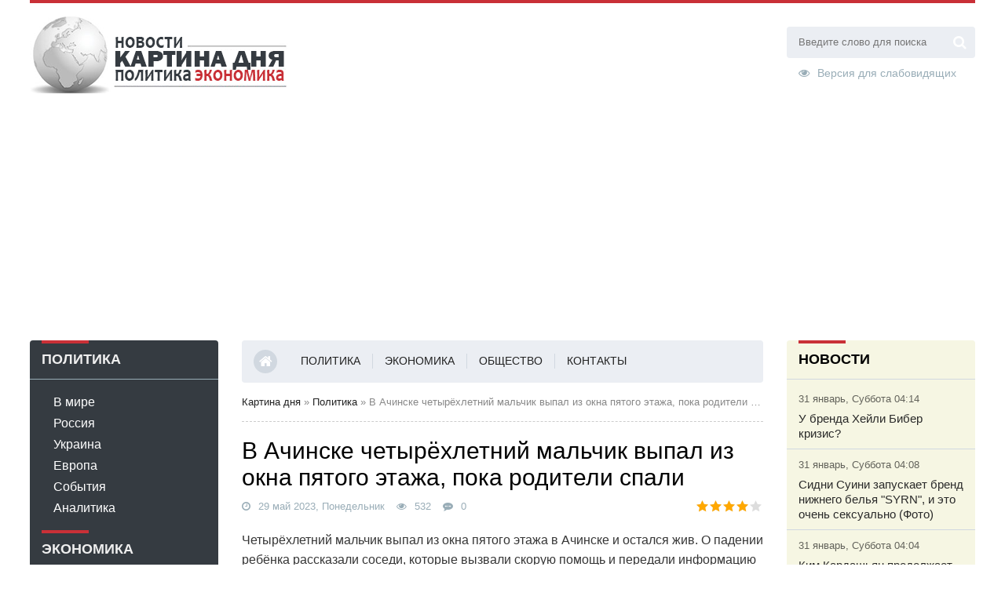

--- FILE ---
content_type: text/html; charset=utf-8
request_url: https://kartina-dnja.ru/policy/7000-v-achinske-chetyrehletnij-malchik-vypal-iz-okna-pjatogo-jetazha-poka-roditeli-spali.html
body_size: 12481
content:
<!DOCTYPE html>
<html lang="ru">
<head>
	<meta charset="utf-8">
<title>В Ачинске четырёхлетний мальчик выпал из окна пятого этажа, пока родители спали &raquo; Картина Дня</title>
<meta name="description" content="Четырёхлетний мальчишка вывалился из окна пятого этажа в Ачинске и остался жив. О падении ребёнка рассказали соседи, какие вытребовали скорую помощь и передали информацию родителям. Об этом ,">
<meta name="keywords" content="Четырёхлетний, ребёнка, рассказали, соседи, какие, падении, остался, мальчишка, вывалился, пятого, Ачинске, этажа, вытребовали, скорую, комитета, Красноярскому, Читать, дальше, Следственного">
<meta name="generator" content="DataLife Engine (http://dle-news.ru)">
<meta property="og:site_name" content="Картина Дня">
<meta property="og:type" content="article">
<meta property="og:title" content="В Ачинске четырёхлетний мальчик выпал из окна пятого этажа, пока родители спали">
<meta property="og:url" content="https://kartina-dnja.ru/policy/7000-v-achinske-chetyrehletnij-malchik-vypal-iz-okna-pjatogo-jetazha-poka-roditeli-spali.html">
<meta property="og:description" content="Четырёхлетний мальчик выпал из окна пятого этажа в Ачинске и остался жив. О падении ребёнка рассказали соседи, которые вызвали скорую помощь и передали информацию родителям. Об этом сообщили в Управлении Следственного комитета по Красноярскому краю.Всё произошло 28 мая. В этот момент мать уложила">
<link rel="search" type="application/opensearchdescription+xml" href="https://kartina-dnja.ru/index.php?do=opensearch" title="Картина Дня">
<link rel="canonical" href="https://kartina-dnja.ru/policy/7000-v-achinske-chetyrehletnij-malchik-vypal-iz-okna-pjatogo-jetazha-poka-roditeli-spali.html">
<link rel="alternate" type="application/rss+xml" title="Картина Дня" href="https://kartina-dnja.ru/rss.xml">
	 <meta name="viewport" content="width=device-width, initial-scale=1.0"/>
	  <link rel="shortcut icon" href="/templates/news/images/xfavicon.png.pagespeed.ic.LiNwhOuNrt.webp"/>
	  <link rel="stylesheet" type="text/css" href="/templates/news/style/css-min.css"/>
	  <!--[if lt IE 9]><script src="//html5shiv.googlecode.com/svn/trunk/html5.js"></script><![endif]-->	
</head>
<body>
<div class="wrap">
	<div class="block center">	
		<header class="header clearfix">		
			<a href="/" class="logo" title="На главную"><img src="/templates/news/images/xlogo.png.pagespeed.ic.vSnXZY1wts.webp" alt="sitename"/></a>			
			<div class="header-right">
				<div class="search-box">
					<form id="quicksearch" method="post">
						<input type="hidden" name="do" value="search"/>
						<input type="hidden" name="subaction" value="search"/>
						<div class="search-field">
							<input id="story" name="story" placeholder="Введите слово для поиска" type="text"/>
							<button type="submit"><span class="fa fa-search"></span></button>
						</div>
					</form>
				</div>
				<a href="/index.php?action_skin_change=yes&skin_name=special" class="spec-link icon-l"><span class="fa fa-eye"></span>Версия для слабовидящих</a>
			</div>			
			<div class="header-middle">	             
          
       	</div>	
		</header>
		<div class="cols clearfix">		
			<aside class="side-left">			
				<nav class="side-box side-blue mob-menu">
					<div class="side-bt">Политика</div>
					<ul class="side-bc side-nav">
						<li><a href="/xfsearch/country/%D0%92+%D0%BC%D0%B8%D1%80%D0%B5/">В мире</a></li>
						<li><a href="/xfsearch/country/%D0%A0%D0%BE%D1%81%D1%81%D0%B8%D1%8F/">Россия</a></li>
						<li><a href="/xfsearch/country/%D0%A3%D0%BA%D1%80%D0%B0%D0%B8%D0%BD%D0%B0/">Украина</a></li>
						<li><a href="/xfsearch/country/%D0%95%D0%B2%D1%80%D0%BE%D0%BF%D0%B0/">Европа</a></li>
						<li><a href="#">События</a></li>
						<li><a href="/analytics/">Аналитика</a></li>
					</ul>
					<div class="side-bt">Экономика</div>
					<ul class="side-bc side-nav">
						<li><a href="#">Компании</a></li>
						<li><a href="#">Рынки</a></li>
						<li><a href="#">Бизнес</a></li>
						<li><a href="#">Финансы</a></li>
						<li><a href="#">Прогнозы</a></li>
						<li><a href="#">Цены</a></li>
					</ul>
					<div class="side-bt">Общество</div>
					<ul class="side-bc side-nav">
						<li><a href="/sport/">Спорт</a></li>
						<li><a href="/moda/">Мода</a></li>
						<li><a href="/show-business/">Шоу-бизнес</a></li>
						<li><a href="/health/">Здоровье</a></li>
						<li><a href="/travels/">Путешествия</a></li>
						<li><a href="/raznoe/">Разное</a></li>
					</ul>					
				</nav>
				
				
					<div class="side-box">
					<div class="side-bt">Главное</div>
					<div class="side-bc">
						<div class="side-item side-item2">
	<a class="side-item-img img-resp-h" href="https://kartina-dnja.ru/main/8594-v-rossii-rezko-vyrosli-prodazhi-aperitivov.html" style="background-image:url('');"></a>
	<div class="side-item-date">18 декабрь, Четверг 10:23</div>
	<a class="side-item-link" href="https://kartina-dnja.ru/main/8594-v-rossii-rezko-vyrosli-prodazhi-aperitivov.html">В России резко выросли продажи аперитивов</a>
</div><div class="side-item side-item2">
	<a class="side-item-img img-resp-h" href="https://kartina-dnja.ru/main/8593-telo-ne-vyzhivshego-pri-napadenii-v-odincove-podrostka-vyvezli-iz-rossii.html" style="background-image:url('');"></a>
	<div class="side-item-date">18 декабрь, Четверг 10:16</div>
	<a class="side-item-link" href="https://kartina-dnja.ru/main/8593-telo-ne-vyzhivshego-pri-napadenii-v-odincove-podrostka-vyvezli-iz-rossii.html">Тело не выжившего при нападении в Одинцове подростка вывезли из России</a>
</div><div class="side-item side-item2">
	<a class="side-item-img img-resp-h" href="https://kartina-dnja.ru/main/8592-zhitelnica-kupjanska-rasskazala-o-prestuplenijah-vsu.html" style="background-image:url('');"></a>
	<div class="side-item-date">18 декабрь, Четверг 06:19</div>
	<a class="side-item-link" href="https://kartina-dnja.ru/main/8592-zhitelnica-kupjanska-rasskazala-o-prestuplenijah-vsu.html">Жительница Купянска рассказала о преступлениях ВСУ</a>
</div>
						
					</div>
				</div>			
				<div class="side-box side-grey">
					<div class="side-bt">Аналитика</div>
					<div class="side-bc">
						<div class="side-item">
	<div class="side-item-date">19 январь, Понедельник 13:47</div>
	<a class="side-item-link" href="https://kartina-dnja.ru/analytics/8638-srok-davnosti-dolgov-kak-perestat-platit-starye-zadolzhennosti.html">Срок давности долгов: как перестать платить старые задолженности</a>
</div><div class="side-item">
	<div class="side-item-date">17 декабрь, Среда 23:11</div>
	<a class="side-item-link" href="https://kartina-dnja.ru/analytics/8590-agentstvo-setevogo-merchandajzinga-kak-professionalno-prodvigat-tovary-v-torgovyh-setjah.html">Агентство сетевого мерчандайзинга: как профессионально продвигать товары в торговых сетях</a>
</div><div class="side-item">
	<div class="side-item-date">7 август, Воскресенье 11:52</div>
	<a class="side-item-link" href="https://kartina-dnja.ru/analytics/6724-trassirovka-pechatnyh-plat.html">Трассировка печатных плат</a>
</div><div class="side-item">
	<div class="side-item-date">6 ноябрь, Вторник 13:51</div>
	<a class="side-item-link" href="https://kartina-dnja.ru/analytics/705-vybory-v-kongress-ssha-jeksperty-coface-ocenivajut-jekonomicheskie-posledstvija-v-sluchae-pobedy-demokratov-v-nizhnej-palate.html">Выборы в Конгресс США: эксперты Coface оценивают экономические последствия в случае победы демократов в нижней палате</a>
</div><div class="side-item">
	<div class="side-item-date">24 октябрь, Среда 14:06</div>
	<a class="side-item-link" href="https://kartina-dnja.ru/analytics/534-saudovskaja-aravija-vo-chto-incident-s-hashokdzhi-vyletsja-dlja-mezhdunarodnoj-jekonomiki.html">Саудовская Аравия: во что инцидент с Хашокджи выльется для международной экономики?</a>
</div>
					</div>
				</div>
				
			</aside>
			<main class="main clearfix">			
				<ul class="head-menu clearfix">
					<li><a href="/"><span class="fa fa-home"></span></a></li>
					<li><a href="/policy/">Политика</a></li>
					<li><a href="/ekonomika/">Экономика</a></li>
					<li><a href="/society/">Общество</a></li>
					<li><a href="/index.php?do=feedback">Контакты</a></li>
					<li class="show-login icon-l"><span class="fa fa-user"></span>Авторизация</li>
					
					<li class="btn-menu icon-l"><span class="fa fa-bars"></span>Меню</li>
				</ul>				
				
				
				
				<div class="speedbar nowrap">
	<span id="dle-speedbar"><span itemscope itemtype="http://data-vocabulary.org/Breadcrumb"><a href="https://kartina-dnja.ru/" itemprop="url"><span itemprop="title">Картина дня</span></a></span> &raquo; <span itemscope itemtype="http://data-vocabulary.org/Breadcrumb"><a href="https://kartina-dnja.ru/policy/" itemprop="url"><span itemprop="title">Политика</span></a></span> &raquo; В Ачинске четырёхлетний мальчик выпал из окна пятого этажа, пока родители спали</span>
</div>
				
				<div id='dle-content'><article class="full ignore-select">

	<h1>В Ачинске четырёхлетний мальчик выпал из окна пятого этажа, пока родители спали</h1>
	<div class="full-meta clearfix">
		<div class="main-item-date icon-l"><span class="fa fa-clock-o"></span>29 май 2023, Понедельник</div>
		<div class="main-item-date icon-l"><span class="fa fa-eye"></span>532</div>
		<div class="main-item-date icon-l"><span class="fa fa-commenting"></span>0</div>
		<div class="main-item-date icon-l to-fav frate"><div id='ratig-layer-7000'>
	<div class="rating" itemprop="aggregateRating" itemscope itemtype="http://schema.org/AggregateRating">
		<ul class="unit-rating">
		<li class="current-rating" style="width:80%;">80</li>
		<li><a href="#" title="Плохо" class="r1-unit" onclick="doRate('1', '7000'); return false;">1</a></li>
		<li><a href="#" title="Приемлемо" class="r2-unit" onclick="doRate('2', '7000'); return false;">2</a></li>
		<li><a href="#" title="Средне" class="r3-unit" onclick="doRate('3', '7000'); return false;">3</a></li>
		<li><a href="#" title="Хорошо" class="r4-unit" onclick="doRate('4', '7000'); return false;">4</a></li>
		<li><a href="#" title="Отлично" class="r5-unit" onclick="doRate('5', '7000'); return false;">5</a></li>
		</ul><meta itemprop="itemReviewed" content="В Ачинске четырёхлетний мальчик выпал из окна пятого этажа, пока родители спали"><meta itemprop="worstRating" content="1"><meta itemprop="ratingCount" content="58"><meta itemprop="ratingValue" content="4"><meta itemprop="bestRating" content="5">
	</div>
</div></div>
		
	</div>

	
	 		
	<div class="full-text video-box clearfix" id="full-text">
		<p>Четырёхлетний мальчик выпал из окна пятого этажа в Ачинске и остался жив. О падении ребёнка рассказали соседи, которые вызвали скорую помощь и передали информацию родителям. Об этом сообщили в Управлении Следственного комитета по Красноярскому краю.</p><p>Всё произошло 28 мая. В этот момент мать уложила годовалого ребёнка и уснула, а отец спал в другой комнате. Оставшись без присмотра, мальчик подставил табурет и открыл окно, стал выбрасывать игрушки, но не удержался и упал.</p> 
	</div>
	 
	
	
	
	
	
	
	<div class="full-taglist icon-l ignore-select">
		<span class="fa fa-share"></span>Источник: <!--noindex--><a href="https://life.ru/p/1582716" rel="nofollow" target="_blank">«Life.ru» — информационный портал</a><!--/noindex--></div>
	
	
	<div class="fbtm fx-row fx-middle">	    
		<div class="ya-share2" data-services="vkontakte,facebook,odnoklassniki,gplus,twitter" data-counter=""></div>
		<div class="error-text" data-text="Ошибка в публикации? Выделите ее и нажмите Ctrl+Enter"><span class="fa fa-exclamation-circle"></span></div>
		<div class="show-comms" title="Комментировать">  <span class="fa fa-comment-o"></span>  </div>		
	</div>
	
	<div class="sect rels row">
	<div class="col"><div class="side-bt">Ранее</div><div class="post-inner media">
	<img src="/templates/news/dleimages/no_image.jpg"/>
	<div class="media-body"><a href="https://kartina-dnja.ru/policy/6999-nekotorye-regiony-rossii-v-blizhajshie-dni-ozhidajut-zamorozki.html" class="side-item-link">Некоторые регионы России в ближайшие дни ожидают заморозки</a></div></div></div> 
	<div class="col"><div class="side-bt">Позднее</div><div class="post-inner media">
	<img src="/templates/news/dleimages/no_image.jpg"/>
	<div class="media-body"><a href="https://kartina-dnja.ru/policy/7001-sbornaja-rossii-popala-v-top-3-rejtinga-mezhdunarodnoj-federacii-hokkeja.html" class="side-item-link">Сборная России попала в топ-3 рейтинга Международной федерации хоккея</a></div></div></div>
	</div>
    
	<div class="full-comms ignore-select" id="full-comms">
			<div class="comms-title icon-l fx-row">
				<div class="add-comm-btn button">Добавить комментарий</div>
				<span><span class="fa fa-comments"></span>Комментарии (0)</span>
			</div>
			<form method="post" name="dle-comments-form" id="dle-comments-form"><!--noindex-->
<div class="add-comm-form clearfix" id="add-comm-form">
		
	<div class="ac-title">Прокомментировать <span class="fa fa-chevron-down"></span></div>
	
		
		<div class="ac-soc" data-label="Войти через">
			<a href="https://oauth.vk.com/authorize?client_id=6709418&amp;redirect_uri=https%3A%2F%2Fkartina-dnja.ru%2Findex.php%3Fdo%3Dauth-social%26provider%3Dvk&amp;scope=offline%2Cemail&amp;state=8e8fdc8afb8c5d6b959a25ec130c7a7c&amp;response_type=code&amp;v=5.73" target="_blank"><img src="[data-uri]"/></a>
			
			<a href="https://www.facebook.com/dialog/oauth?client_id=294640681358385&amp;redirect_uri=https%3A%2F%2Fkartina-dnja.ru%2Findex.php%3Fdo%3Dauth-social%26provider%3Dfc&amp;scope=public_profile%2Cemail&amp;display=popup&amp;state=8e8fdc8afb8c5d6b959a25ec130c7a7c&amp;response_type=code" target="_blank"><img src="[data-uri]"/></a>
			
			
			<a href="https://oauth.yandex.ru/authorize?client_id=72e3557e16124f3d8bfc4ce649e122e7&amp;redirect_uri=https%3A%2F%2Fkartina-dnja.ru%2Findex.php%3Fdo%3Dauth-social%26provider%3Dyandex&amp;state=8e8fdc8afb8c5d6b959a25ec130c7a7c&amp;response_type=code" target="_blank"><img src="[data-uri]"/></a>
		</div>
		<div class="ac-inputs fx-row">
			<input type="text" maxlength="35" name="name" id="name" placeholder="Ваше имя"/>
			<input type="text" maxlength="35" name="mail" id="mail" placeholder="Ваш e-mail (необязательно)"/>
		</div>
		
			
		<div class="ac-textarea"><script>var text_upload="Загрузка файлов и изображений на сервер";</script>
<div class="wseditor"><textarea id="comments" name="comments" rows="10" cols="50" class="ajaxwysiwygeditor"></textarea></div></div>
			

			<div class="ac-protect">
				
				
				
				<div class="form-item clearfix imp">
					<label>Введите два слова с картинки:</label>
					<div class="form-secur">
						<div class="g-recaptcha" data-sitekey="6Lc-6nEUAAAAAC0ZIGFDtYwz9fzZHPojHXvUnHA6" data-theme="light"></div><script src="https://www.google.com/recaptcha/api.js?hl=ru" async defer></script>
					</div>
				</div>
				
			</div>


	<div class="ac-submit clearfix">
		<div class="ac-av img-box" id="ac-av"></div>
		<button name="submit" type="submit">Отправить</button>
	</div>
	
</div>
<!--/noindex-->
		<input type="hidden" name="subaction" value="addcomment">
		<input type="hidden" name="post_id" id="post_id" value="7000"><input type="hidden" name="user_hash" value="62278306625ec7d2b7f98a583a481a9d1c330103"></form>
			
<div id="dle-ajax-comments"></div>

			<!--dlenavigationcomments-->
		</div>
		
	<div class="rels-in" id="rels-in">
		<div class="rels-in-title">Рекомендуем:</div>
		<div class="row-item">
	<a class="row-item-link" href="https://kartina-dnja.ru/policy/8613-vjens-zajavil-chto-tramp-predlagal-venesujele-poslablenija-v-obmen-na-prekraschenie-narkotrafika.html">Вэнс заявил, что Трамп предлагал Венесуэле послабления в обмен на прекращение наркотрафика</a>
</div><div class="row-item">
	<a class="row-item-link" href="https://kartina-dnja.ru/moda/8622-hejli-biber-v-kampanii-victorias-secret-ko-dnju-svjatogo-valentina-foto.html">Хейли Бибер в кампании Victoria&#039;s Secret ко Дню святого Валентина (фото)</a>
</div><div class="row-item">
	<a class="row-item-link" href="https://kartina-dnja.ru/moda/8647-sidni-suini-zapuskaet-brend-nizhnego-belja-syrn-i-jeto-ochen-seksualno-foto.html">Сидни Суини запускает бренд нижнего белья &quot;SYRN&quot;, и это очень сексуально (Фото)</a>
</div>
	</div>
		
	
				<div class="sect rels">
					<div class="sect-t fx-row fx-middle">
						<h2>По теме:</h2>
					</div>
					<div class="sect-c fx-row">
						<div class="side-item side-item2">
	<a class="side-item-img img-resp-h" href="https://kartina-dnja.ru/policy/6941-na-severe-moskvy-malenkij-rebenok-vypal-iz-okna.html" style="background-image:url('');"></a>
	<div class="side-item-date">14 май 2023, Воскресенье</div>
	<a class="side-item-link" href="https://kartina-dnja.ru/policy/6941-na-severe-moskvy-malenkij-rebenok-vypal-iz-okna.html">На севере Москвы маленький ребёнок выпал из окна</a>
</div><div class="side-item side-item2">
	<a class="side-item-img img-resp-h" href="https://kartina-dnja.ru/policy/3017-volonter-shtaba-sobol-stal-desjatym-podozrevaemym-v-dele-o-besporjadkah-27-ijulja.html" style="background-image:url('https://kartina-dnja.ru/uploads/posts/th_post/2019-08/day_05/thumbs/image_15650100061.png');"></a>
	<div class="side-item-date">05 август 2019, Понедельник</div>
	<a class="side-item-link" href="https://kartina-dnja.ru/policy/3017-volonter-shtaba-sobol-stal-desjatym-podozrevaemym-v-dele-o-besporjadkah-27-ijulja.html">Волонтёр штаба Соболь стал десятым подозреваемым в деле о беспорядках 27 июля</a>
</div><div class="side-item side-item2">
	<a class="side-item-img img-resp-h" href="https://kartina-dnja.ru/policy/1730-pljaski-na-krovi-kak-gudkov-i-hodorkovskij-piarjatsja-na-smerti-aliny-shevchenko.html" style="background-image:url('https://kartina-dnja.ru/uploads/posts/th_post/2019-02/day_01/thumbs/image_15490122581.jpg');"></a>
	<div class="side-item-date">01 февраль 2019, Пятница</div>
	<a class="side-item-link" href="https://kartina-dnja.ru/policy/1730-pljaski-na-krovi-kak-gudkov-i-hodorkovskij-piarjatsja-na-smerti-aliny-shevchenko.html">Пляски на крови. Как Гудков и Ходорковский пиарятся на смерти Алины Шевченко</a>
</div>
					</div>
				</div>
				
				<div class="sect rels">
					<div class="sect-t fx-row fx-middle">
						<h2>Популярное:</h2>
					</div>
					<div class="sect-c fx-row">
						<div class="side-item side-item2">
	<a class="side-item-img img-resp-h" href="https://kartina-dnja.ru/moda/8612-adidas-vypustila-jekskljuzivnye-kurtki-dlja-domashnih-zhivotnyh-foto.html" style="background-image:url(https://kartina-dnja.ru/uploads/posts/th_post/2026-01/ximage_17673948061_9466_7.jpg.pagespeed.ic.VU5QJimrgM.webp)"><div class="main-item-cat">Мода и стиль</div></a>
	<div class="side-item-date">3 январь, Суббота 02:06</div>
	<a class="side-item-link" href="https://kartina-dnja.ru/moda/8612-adidas-vypustila-jekskljuzivnye-kurtki-dlja-domashnih-zhivotnyh-foto.html">Adidas выпустила эксклюзивные куртки для домашних животных (фото)</a>
</div><div class="side-item side-item2">
	<a class="side-item-img img-resp-h" href="https://kartina-dnja.ru/moda/8628-dzhidzhi-hadid-vpervye-za-dolgoe-vremja-smenila-prichesku-foto.html" style="background-image:url(https://kartina-dnja.ru/uploads/posts/th_post/2026-01/ximage_17681436101_7571_dzhidzhi_hadid5.png.pagespeed.ic.WpnqRpOXA0.webp)"><div class="main-item-cat">Мода и стиль</div></a>
	<div class="side-item-date">11 январь, Воскресенье 18:10</div>
	<a class="side-item-link" href="https://kartina-dnja.ru/moda/8628-dzhidzhi-hadid-vpervye-za-dolgoe-vremja-smenila-prichesku-foto.html">Джиджи Хадид впервые за долгое время сменила прическу (фото)</a>
</div><div class="side-item side-item2">
	<a class="side-item-img img-resp-h" href="https://kartina-dnja.ru/moda/8627-poklonniki-ne-uznali-67-letnjuju-madonnu-na-novyh-fotografijah-v-nizhnem-bele-video.html" style="background-image:url(https://kartina-dnja.ru/uploads/posts/th_post/2026-01/ximage_17681436061_1364_image_3.png.pagespeed.ic.h5as-NQYqh.webp)"><div class="main-item-cat">Мода и стиль</div></a>
	<div class="side-item-date">11 январь, Воскресенье 18:06</div>
	<a class="side-item-link" href="https://kartina-dnja.ru/moda/8627-poklonniki-ne-uznali-67-letnjuju-madonnu-na-novyh-fotografijah-v-nizhnem-bele-video.html">Поклонники не узнали 67-летнюю Мадонну на новых фотографиях в нижнем белье (видео)</a>
</div>
					</div>
				</div>
		
</article>
</div>
								
			</main>			
			<aside class="side-right">			
			    
				<div class="side-box side-grey">
					<div class="side-bt">Новости</div>
					<div class="side-bc">
						<div class="side-item">
	<div class="side-item-date">31 январь, Суббота 04:14</div>
	<a class="side-item-link" href="https://kartina-dnja.ru/moda/8648-u-brenda-hejli-biber-krizis.html">У бренда Хейли Бибер кризис?</a>
</div><div class="side-item">
	<div class="side-item-date">31 январь, Суббота 04:08</div>
	<a class="side-item-link" href="https://kartina-dnja.ru/moda/8647-sidni-suini-zapuskaet-brend-nizhnego-belja-syrn-i-jeto-ochen-seksualno-foto.html">Сидни Суини запускает бренд нижнего белья &quot;SYRN&quot;, и это очень сексуально (Фото)</a>
</div><div class="side-item">
	<div class="side-item-date">31 январь, Суббота 04:04</div>
	<a class="side-item-link" href="https://kartina-dnja.ru/moda/8646-kim-kardashjan-prodolzhaet-sobirat-predmety-pervoj-neobhodimosti-dlja-svoego-garderoba.html">Ким Кардашьян продолжает собирать предметы первой необходимости для своего гардероба</a>
</div><div class="side-item">
	<div class="side-item-date">29 январь, Четверг 21:03</div>
	<a class="side-item-link" href="https://kartina-dnja.ru/raznoe/8645-ipoteka-s-gospodderzhkoj-na-stroitelstvo-doma-kak-postroit-zhile-bez-lishnih-pereplat.html">Ипотека с господдержкой на строительство дома: как построить жилье без лишних переплат</a>
</div><div class="side-item">
	<div class="side-item-date">28 январь, Среда 04:11</div>
	<a class="side-item-link" href="https://kartina-dnja.ru/moda/8644-megan-markl-pytalas-popast-na-pohorony-valentino-garavani.html">Меган Маркл пыталась попасть на похороны Валентино Гаравани</a>
</div><div class="side-item">
	<div class="side-item-date">28 январь, Среда 04:07</div>
	<a class="side-item-link" href="https://kartina-dnja.ru/moda/8643-sidni-suini-riskuet-podat-v-sud-iz-za-svoej-derzkoj-reklamy.html">Сидни Суини рискует подать в суд из-за своей дерзкой рекламы</a>
</div><div class="side-item">
	<div class="side-item-date">27 январь, Вторник 04:05</div>
	<a class="side-item-link" href="https://kartina-dnja.ru/policy/8642-imuschestvo-deputata-gd-doroshenko-i-jeks-deputata-voronovskogo-arestovali.html">Имущество депутата ГД Дорошенко и экс-депутата Вороновского арестовали</a>
</div>
					</div>
				</div>
				<div class="sticky-block">
				<div class="side-box inner">
					<div class="side-bt">Реклама</div>
					<div class="side-bc">
						<script async src="//pagead2.googlesyndication.com/pagead/js/adsbygoogle.js"></script>
<!-- Картина Дня -->
<ins class="adsbygoogle" style="display:block" data-ad-client="ca-pub-6745394377049592" data-ad-slot="4857109930" data-ad-format="auto" data-full-width-responsive="true"></ins>
<script>(adsbygoogle=window.adsbygoogle||[]).push({});</script>					
					</div>
				</div>
				</div>
				
								
			</aside>
		</div>
	</div>
	<footer class="footer center">
		<div class="footer-in">
			© Картина дня - Актуальные новости и аналитика политических событий и мировой экономики. При цитировании в интернет обязательно ставить ссылку на источник. Мнение редакции не всегда совпадает с мнением авторов материалов. При обнаружении ошибки на страницах нашего журнала просьба нажать Ctrl + Enter. При комментированаии материалов сайта убедительная просьба воздерживатьсяот ненормативной лексики и оскрблений. Редакция оставляет за собой право удалять любые комментарии без объяснения причин. Материалы сайта предназначены для аудитории 18+.
			<div class="counter">
				<!-- Yandex.Metrika informer --> <a href="https://metrika.yandex.ru/stat/?id=50468536&amp;from=informer" target="_blank" rel="nofollow"><img src="https://informer.yandex.ru/informer/50468536/3_0_FFFFFFFF_EFEFEFFF_0_pageviews" style="width:88px; height:31px; border:0;" alt="Яндекс.Метрика" title="Яндекс.Метрика: данные за сегодня (просмотры, визиты и уникальные посетители)" class="ym-advanced-informer" data-cid="50468536" data-lang="ru"/></a> <!-- /Yandex.Metrika informer --> <!-- Yandex.Metrika counter --> <script type="text/javascript">(function(d,w,c){(w[c]=w[c]||[]).push(function(){try{w.yaCounter50468536=new Ya.Metrika2({id:50468536,clickmap:true,trackLinks:true,accurateTrackBounce:true});}catch(e){}});var n=d.getElementsByTagName("script")[0],s=d.createElement("script"),f=function(){n.parentNode.insertBefore(s,n);};s.type="text/javascript";s.async=true;s.src="https://mc.yandex.ru/metrika/tag.js";if(w.opera=="[object Opera]"){d.addEventListener("DOMContentLoaded",f,false);}else{f();}})(document,window,"yandex_metrika_callbacks2");</script> <!-- /Yandex.Metrika counter -->
			</div>
		</div>
	</footer>	
</div>
<!--noindex-->


	<div class="login-box" id="login-box" title="Авторизация">
		<form method="post">
			<input type="text" name="login_name" id="login_name" placeholder="Ваш логин"/>
			<input type="password" name="login_password" id="login_password" placeholder="Ваш пароль"/>
			<button onclick="submit();" type="submit" title="Вход">Войти на сайт</button>
			<input name="login" type="hidden" id="login" value="submit"/>
			<div class="lb-check">
				<input type="checkbox" name="login_not_save" id="login_not_save" value="1"/>
				<label for="login_not_save">Не запоминать меня</label> 
			</div>
			<div class="lb-lnk fx-row">
				<a href="https://kartina-dnja.ru/index.php?do=lostpassword">Забыли пароль?</a>
				<a href="/?do=register" class="log-register">Регистрация</a>
			</div>
		</form>
	<div class="lb-soc">
		<div>Войти через:</div>
		<a href="https://oauth.vk.com/authorize?client_id=6709418&amp;redirect_uri=https%3A%2F%2Fkartina-dnja.ru%2Findex.php%3Fdo%3Dauth-social%26provider%3Dvk&amp;scope=offline%2Cemail&amp;state=8e8fdc8afb8c5d6b959a25ec130c7a7c&amp;response_type=code&amp;v=5.73" target="_blank"><img src="[data-uri]"/></a>
		
		<a href="https://www.facebook.com/dialog/oauth?client_id=294640681358385&amp;redirect_uri=https%3A%2F%2Fkartina-dnja.ru%2Findex.php%3Fdo%3Dauth-social%26provider%3Dfc&amp;scope=public_profile%2Cemail&amp;display=popup&amp;state=8e8fdc8afb8c5d6b959a25ec130c7a7c&amp;response_type=code" target="_blank"><img src="[data-uri]"/></a>
		
		
		<a href="https://oauth.yandex.ru/authorize?client_id=72e3557e16124f3d8bfc4ce649e122e7&amp;redirect_uri=https%3A%2F%2Fkartina-dnja.ru%2Findex.php%3Fdo%3Dauth-social%26provider%3Dyandex&amp;state=8e8fdc8afb8c5d6b959a25ec130c7a7c&amp;response_type=code" target="_blank"><img src="[data-uri]"/></a>
	</div>
	</div>

<!--/noindex-->  
<link href="/engine/classes/min/A.index.php,qcharset=utf-8,af=engine,_editor,_jscripts,_froala,_fonts,_font-awesome.css,,engine,_editor,_jscripts,_froala,_css,_editor.css,,engine,_editor,_css,_default.css,av=26.pagespeed.cf.PBcReZj4uy.css" rel="stylesheet" type="text/css">
<script src="/engine/classes/min/index.php,qcharset=utf-8,ag=general,av=26.pagespeed.jm.pJg2D_p7ze.js"></script>
<script src="/engine/classes/min/index.php?charset=utf-8&amp;f=engine/classes/js/jqueryui.js,engine/classes/js/dle_js.js,engine/skins/codemirror/js/code.js,engine/editor/jscripts/froala/editor.js,engine/editor/jscripts/froala/languages/ru.js&amp;v=26" defer></script>
<script src="/templates/news/js/libs-min.js.pagespeed.ce.OozfH3Ob6u.js"></script>
<script>var dle_root='/';var dle_admin='';var dle_login_hash='62278306625ec7d2b7f98a583a481a9d1c330103';var dle_group=5;var dle_skin='news';var dle_wysiwyg='1';var quick_wysiwyg='1';var dle_act_lang=["Да","Нет","Ввод","Отмена","Сохранить","Удалить","Загрузка. Пожалуйста, подождите..."];var menu_short='Быстрое редактирование';var menu_full='Полное редактирование';var menu_profile='Просмотр профиля';var menu_send='Отправить сообщение';var menu_uedit='Админцентр';var dle_info='Информация';var dle_confirm='Подтверждение';var dle_prompt='Ввод информации';var dle_req_field='Заполните все необходимые поля';var dle_del_agree='Вы действительно хотите удалить? Данное действие невозможно будет отменить';var dle_spam_agree='Вы действительно хотите отметить пользователя как спамера? Это приведёт к удалению всех его комментариев';var dle_complaint='Укажите текст Вашей жалобы для администрации:';var dle_big_text='Выделен слишком большой участок текста.';var dle_orfo_title='Укажите комментарий для администрации к найденной ошибке на странице';var dle_p_send='Отправить';var dle_p_send_ok='Уведомление успешно отправлено';var dle_save_ok='Изменения успешно сохранены. Обновить страницу?';var dle_reply_title='Ответ на комментарий';var dle_tree_comm='0';var dle_del_news='Удалить статью';var dle_sub_agree='Вы действительно хотите подписаться на комментарии к данной публикации?';var dle_captcha_type='1';var allow_dle_delete_news=false;var dle_search_delay=false;var dle_search_value='';jQuery(function($){$('#comments').froalaEditor({dle_root:dle_root,dle_upload_area:"comments",dle_upload_user:"",dle_upload_news:"0",width:'100%',height:'220',language:'ru',htmlAllowedTags:['div','span','p','br','strong','em','ul','li','ol','b','u','i','s','a','img'],htmlAllowedAttrs:['class','href','alt','src','style','target'],pastePlain:true,imagePaste:false,listAdvancedTypes:false,imageUpload:false,videoInsertButtons:['videoBack','|','videoByURL'],toolbarButtonsXS:['bold','italic','underline','strikeThrough','|','align','formatOL','formatUL','|','insertLink','dleleech','emoticons','|','dlehide','dlequote','dlespoiler'],toolbarButtonsSM:['bold','italic','underline','strikeThrough','|','align','formatOL','formatUL','|','insertLink','dleleech','emoticons','|','dlehide','dlequote','dlespoiler'],toolbarButtonsMD:['bold','italic','underline','strikeThrough','|','align','formatOL','formatUL','|','insertLink','dleleech','emoticons','|','dlehide','dlequote','dlespoiler'],toolbarButtons:['bold','italic','underline','strikeThrough','|','align','formatOL','formatUL','|','insertLink','dleleech','emoticons','|','dlehide','dlequote','dlespoiler']}).on('froalaEditor.image.inserted froalaEditor.image.replaced',function(e,editor,$img,response){if(response){response=JSON.parse(response);$img.removeAttr("data-returnbox").removeAttr("data-success").removeAttr("data-xfvalue").removeAttr("data-flink");if(response.flink){if($img.parent().hasClass("highslide")){$img.parent().attr('href',response.flink);}else{$img.wrap('<a href="'+response.flink+'" class="highslide"></a>');}}}});$('#dle-comments-form').submit(function(){doAddComments();return false;});FastSearch();});</script> 
<script>var mydate=new Date,year=mydate.getYear();year<1e3&&(year+=1900);var day=mydate.getDay(),month=mydate.getMonth(),daym=mydate.getDate(),dayarray=new Array("Воскресенье","Понедельник","Вторник","Среда","Четверг","Пятница","Суббота"),montharray=new Array("января","февраля","марта","апреля","мая","июня","июля","августа","сентября","октября","ноября","декабря");$(".current_date").html(daym+" "+montharray[month]+" "+year+", "+dayarray[day]);</script>
<script src="/templates/news/js/share.js.pagespeed.ce.XHVPpQXeQ8.js"></script>

<script>$(window).scroll(function(){var o=$(window).scrollTop(),c=$(".sticky-block"),i=$(".sticky-block .inner"),s=c.offset().top;i.offset().top;if(c.height()+$(document).scrollTop()+20+300<$(document).height())if(s<o){var t=Math.round(o-s)+20;c.css({paddingTop:t})}else c.css({paddingTop:0})});</script>
<script charset="UTF-8" src="//cdn.sendpulse.com/js/push/2e5bf7abe4922fd0ee785c14ac4c8e5e_1.js" async></script> 	
	
<script>$(document).ready(function(){$('.side-bc').ttabs();});</script>  
</body>
</html>
<!-- DataLife Engine Copyright SoftNews Media Group (http://dle-news.ru) -->


--- FILE ---
content_type: text/html; charset=utf-8
request_url: https://www.google.com/recaptcha/api2/anchor?ar=1&k=6Lc-6nEUAAAAAC0ZIGFDtYwz9fzZHPojHXvUnHA6&co=aHR0cHM6Ly9rYXJ0aW5hLWRuamEucnU6NDQz&hl=ru&v=N67nZn4AqZkNcbeMu4prBgzg&theme=light&size=normal&anchor-ms=20000&execute-ms=30000&cb=1bcy80mtfw58
body_size: 49502
content:
<!DOCTYPE HTML><html dir="ltr" lang="ru"><head><meta http-equiv="Content-Type" content="text/html; charset=UTF-8">
<meta http-equiv="X-UA-Compatible" content="IE=edge">
<title>reCAPTCHA</title>
<style type="text/css">
/* cyrillic-ext */
@font-face {
  font-family: 'Roboto';
  font-style: normal;
  font-weight: 400;
  font-stretch: 100%;
  src: url(//fonts.gstatic.com/s/roboto/v48/KFO7CnqEu92Fr1ME7kSn66aGLdTylUAMa3GUBHMdazTgWw.woff2) format('woff2');
  unicode-range: U+0460-052F, U+1C80-1C8A, U+20B4, U+2DE0-2DFF, U+A640-A69F, U+FE2E-FE2F;
}
/* cyrillic */
@font-face {
  font-family: 'Roboto';
  font-style: normal;
  font-weight: 400;
  font-stretch: 100%;
  src: url(//fonts.gstatic.com/s/roboto/v48/KFO7CnqEu92Fr1ME7kSn66aGLdTylUAMa3iUBHMdazTgWw.woff2) format('woff2');
  unicode-range: U+0301, U+0400-045F, U+0490-0491, U+04B0-04B1, U+2116;
}
/* greek-ext */
@font-face {
  font-family: 'Roboto';
  font-style: normal;
  font-weight: 400;
  font-stretch: 100%;
  src: url(//fonts.gstatic.com/s/roboto/v48/KFO7CnqEu92Fr1ME7kSn66aGLdTylUAMa3CUBHMdazTgWw.woff2) format('woff2');
  unicode-range: U+1F00-1FFF;
}
/* greek */
@font-face {
  font-family: 'Roboto';
  font-style: normal;
  font-weight: 400;
  font-stretch: 100%;
  src: url(//fonts.gstatic.com/s/roboto/v48/KFO7CnqEu92Fr1ME7kSn66aGLdTylUAMa3-UBHMdazTgWw.woff2) format('woff2');
  unicode-range: U+0370-0377, U+037A-037F, U+0384-038A, U+038C, U+038E-03A1, U+03A3-03FF;
}
/* math */
@font-face {
  font-family: 'Roboto';
  font-style: normal;
  font-weight: 400;
  font-stretch: 100%;
  src: url(//fonts.gstatic.com/s/roboto/v48/KFO7CnqEu92Fr1ME7kSn66aGLdTylUAMawCUBHMdazTgWw.woff2) format('woff2');
  unicode-range: U+0302-0303, U+0305, U+0307-0308, U+0310, U+0312, U+0315, U+031A, U+0326-0327, U+032C, U+032F-0330, U+0332-0333, U+0338, U+033A, U+0346, U+034D, U+0391-03A1, U+03A3-03A9, U+03B1-03C9, U+03D1, U+03D5-03D6, U+03F0-03F1, U+03F4-03F5, U+2016-2017, U+2034-2038, U+203C, U+2040, U+2043, U+2047, U+2050, U+2057, U+205F, U+2070-2071, U+2074-208E, U+2090-209C, U+20D0-20DC, U+20E1, U+20E5-20EF, U+2100-2112, U+2114-2115, U+2117-2121, U+2123-214F, U+2190, U+2192, U+2194-21AE, U+21B0-21E5, U+21F1-21F2, U+21F4-2211, U+2213-2214, U+2216-22FF, U+2308-230B, U+2310, U+2319, U+231C-2321, U+2336-237A, U+237C, U+2395, U+239B-23B7, U+23D0, U+23DC-23E1, U+2474-2475, U+25AF, U+25B3, U+25B7, U+25BD, U+25C1, U+25CA, U+25CC, U+25FB, U+266D-266F, U+27C0-27FF, U+2900-2AFF, U+2B0E-2B11, U+2B30-2B4C, U+2BFE, U+3030, U+FF5B, U+FF5D, U+1D400-1D7FF, U+1EE00-1EEFF;
}
/* symbols */
@font-face {
  font-family: 'Roboto';
  font-style: normal;
  font-weight: 400;
  font-stretch: 100%;
  src: url(//fonts.gstatic.com/s/roboto/v48/KFO7CnqEu92Fr1ME7kSn66aGLdTylUAMaxKUBHMdazTgWw.woff2) format('woff2');
  unicode-range: U+0001-000C, U+000E-001F, U+007F-009F, U+20DD-20E0, U+20E2-20E4, U+2150-218F, U+2190, U+2192, U+2194-2199, U+21AF, U+21E6-21F0, U+21F3, U+2218-2219, U+2299, U+22C4-22C6, U+2300-243F, U+2440-244A, U+2460-24FF, U+25A0-27BF, U+2800-28FF, U+2921-2922, U+2981, U+29BF, U+29EB, U+2B00-2BFF, U+4DC0-4DFF, U+FFF9-FFFB, U+10140-1018E, U+10190-1019C, U+101A0, U+101D0-101FD, U+102E0-102FB, U+10E60-10E7E, U+1D2C0-1D2D3, U+1D2E0-1D37F, U+1F000-1F0FF, U+1F100-1F1AD, U+1F1E6-1F1FF, U+1F30D-1F30F, U+1F315, U+1F31C, U+1F31E, U+1F320-1F32C, U+1F336, U+1F378, U+1F37D, U+1F382, U+1F393-1F39F, U+1F3A7-1F3A8, U+1F3AC-1F3AF, U+1F3C2, U+1F3C4-1F3C6, U+1F3CA-1F3CE, U+1F3D4-1F3E0, U+1F3ED, U+1F3F1-1F3F3, U+1F3F5-1F3F7, U+1F408, U+1F415, U+1F41F, U+1F426, U+1F43F, U+1F441-1F442, U+1F444, U+1F446-1F449, U+1F44C-1F44E, U+1F453, U+1F46A, U+1F47D, U+1F4A3, U+1F4B0, U+1F4B3, U+1F4B9, U+1F4BB, U+1F4BF, U+1F4C8-1F4CB, U+1F4D6, U+1F4DA, U+1F4DF, U+1F4E3-1F4E6, U+1F4EA-1F4ED, U+1F4F7, U+1F4F9-1F4FB, U+1F4FD-1F4FE, U+1F503, U+1F507-1F50B, U+1F50D, U+1F512-1F513, U+1F53E-1F54A, U+1F54F-1F5FA, U+1F610, U+1F650-1F67F, U+1F687, U+1F68D, U+1F691, U+1F694, U+1F698, U+1F6AD, U+1F6B2, U+1F6B9-1F6BA, U+1F6BC, U+1F6C6-1F6CF, U+1F6D3-1F6D7, U+1F6E0-1F6EA, U+1F6F0-1F6F3, U+1F6F7-1F6FC, U+1F700-1F7FF, U+1F800-1F80B, U+1F810-1F847, U+1F850-1F859, U+1F860-1F887, U+1F890-1F8AD, U+1F8B0-1F8BB, U+1F8C0-1F8C1, U+1F900-1F90B, U+1F93B, U+1F946, U+1F984, U+1F996, U+1F9E9, U+1FA00-1FA6F, U+1FA70-1FA7C, U+1FA80-1FA89, U+1FA8F-1FAC6, U+1FACE-1FADC, U+1FADF-1FAE9, U+1FAF0-1FAF8, U+1FB00-1FBFF;
}
/* vietnamese */
@font-face {
  font-family: 'Roboto';
  font-style: normal;
  font-weight: 400;
  font-stretch: 100%;
  src: url(//fonts.gstatic.com/s/roboto/v48/KFO7CnqEu92Fr1ME7kSn66aGLdTylUAMa3OUBHMdazTgWw.woff2) format('woff2');
  unicode-range: U+0102-0103, U+0110-0111, U+0128-0129, U+0168-0169, U+01A0-01A1, U+01AF-01B0, U+0300-0301, U+0303-0304, U+0308-0309, U+0323, U+0329, U+1EA0-1EF9, U+20AB;
}
/* latin-ext */
@font-face {
  font-family: 'Roboto';
  font-style: normal;
  font-weight: 400;
  font-stretch: 100%;
  src: url(//fonts.gstatic.com/s/roboto/v48/KFO7CnqEu92Fr1ME7kSn66aGLdTylUAMa3KUBHMdazTgWw.woff2) format('woff2');
  unicode-range: U+0100-02BA, U+02BD-02C5, U+02C7-02CC, U+02CE-02D7, U+02DD-02FF, U+0304, U+0308, U+0329, U+1D00-1DBF, U+1E00-1E9F, U+1EF2-1EFF, U+2020, U+20A0-20AB, U+20AD-20C0, U+2113, U+2C60-2C7F, U+A720-A7FF;
}
/* latin */
@font-face {
  font-family: 'Roboto';
  font-style: normal;
  font-weight: 400;
  font-stretch: 100%;
  src: url(//fonts.gstatic.com/s/roboto/v48/KFO7CnqEu92Fr1ME7kSn66aGLdTylUAMa3yUBHMdazQ.woff2) format('woff2');
  unicode-range: U+0000-00FF, U+0131, U+0152-0153, U+02BB-02BC, U+02C6, U+02DA, U+02DC, U+0304, U+0308, U+0329, U+2000-206F, U+20AC, U+2122, U+2191, U+2193, U+2212, U+2215, U+FEFF, U+FFFD;
}
/* cyrillic-ext */
@font-face {
  font-family: 'Roboto';
  font-style: normal;
  font-weight: 500;
  font-stretch: 100%;
  src: url(//fonts.gstatic.com/s/roboto/v48/KFO7CnqEu92Fr1ME7kSn66aGLdTylUAMa3GUBHMdazTgWw.woff2) format('woff2');
  unicode-range: U+0460-052F, U+1C80-1C8A, U+20B4, U+2DE0-2DFF, U+A640-A69F, U+FE2E-FE2F;
}
/* cyrillic */
@font-face {
  font-family: 'Roboto';
  font-style: normal;
  font-weight: 500;
  font-stretch: 100%;
  src: url(//fonts.gstatic.com/s/roboto/v48/KFO7CnqEu92Fr1ME7kSn66aGLdTylUAMa3iUBHMdazTgWw.woff2) format('woff2');
  unicode-range: U+0301, U+0400-045F, U+0490-0491, U+04B0-04B1, U+2116;
}
/* greek-ext */
@font-face {
  font-family: 'Roboto';
  font-style: normal;
  font-weight: 500;
  font-stretch: 100%;
  src: url(//fonts.gstatic.com/s/roboto/v48/KFO7CnqEu92Fr1ME7kSn66aGLdTylUAMa3CUBHMdazTgWw.woff2) format('woff2');
  unicode-range: U+1F00-1FFF;
}
/* greek */
@font-face {
  font-family: 'Roboto';
  font-style: normal;
  font-weight: 500;
  font-stretch: 100%;
  src: url(//fonts.gstatic.com/s/roboto/v48/KFO7CnqEu92Fr1ME7kSn66aGLdTylUAMa3-UBHMdazTgWw.woff2) format('woff2');
  unicode-range: U+0370-0377, U+037A-037F, U+0384-038A, U+038C, U+038E-03A1, U+03A3-03FF;
}
/* math */
@font-face {
  font-family: 'Roboto';
  font-style: normal;
  font-weight: 500;
  font-stretch: 100%;
  src: url(//fonts.gstatic.com/s/roboto/v48/KFO7CnqEu92Fr1ME7kSn66aGLdTylUAMawCUBHMdazTgWw.woff2) format('woff2');
  unicode-range: U+0302-0303, U+0305, U+0307-0308, U+0310, U+0312, U+0315, U+031A, U+0326-0327, U+032C, U+032F-0330, U+0332-0333, U+0338, U+033A, U+0346, U+034D, U+0391-03A1, U+03A3-03A9, U+03B1-03C9, U+03D1, U+03D5-03D6, U+03F0-03F1, U+03F4-03F5, U+2016-2017, U+2034-2038, U+203C, U+2040, U+2043, U+2047, U+2050, U+2057, U+205F, U+2070-2071, U+2074-208E, U+2090-209C, U+20D0-20DC, U+20E1, U+20E5-20EF, U+2100-2112, U+2114-2115, U+2117-2121, U+2123-214F, U+2190, U+2192, U+2194-21AE, U+21B0-21E5, U+21F1-21F2, U+21F4-2211, U+2213-2214, U+2216-22FF, U+2308-230B, U+2310, U+2319, U+231C-2321, U+2336-237A, U+237C, U+2395, U+239B-23B7, U+23D0, U+23DC-23E1, U+2474-2475, U+25AF, U+25B3, U+25B7, U+25BD, U+25C1, U+25CA, U+25CC, U+25FB, U+266D-266F, U+27C0-27FF, U+2900-2AFF, U+2B0E-2B11, U+2B30-2B4C, U+2BFE, U+3030, U+FF5B, U+FF5D, U+1D400-1D7FF, U+1EE00-1EEFF;
}
/* symbols */
@font-face {
  font-family: 'Roboto';
  font-style: normal;
  font-weight: 500;
  font-stretch: 100%;
  src: url(//fonts.gstatic.com/s/roboto/v48/KFO7CnqEu92Fr1ME7kSn66aGLdTylUAMaxKUBHMdazTgWw.woff2) format('woff2');
  unicode-range: U+0001-000C, U+000E-001F, U+007F-009F, U+20DD-20E0, U+20E2-20E4, U+2150-218F, U+2190, U+2192, U+2194-2199, U+21AF, U+21E6-21F0, U+21F3, U+2218-2219, U+2299, U+22C4-22C6, U+2300-243F, U+2440-244A, U+2460-24FF, U+25A0-27BF, U+2800-28FF, U+2921-2922, U+2981, U+29BF, U+29EB, U+2B00-2BFF, U+4DC0-4DFF, U+FFF9-FFFB, U+10140-1018E, U+10190-1019C, U+101A0, U+101D0-101FD, U+102E0-102FB, U+10E60-10E7E, U+1D2C0-1D2D3, U+1D2E0-1D37F, U+1F000-1F0FF, U+1F100-1F1AD, U+1F1E6-1F1FF, U+1F30D-1F30F, U+1F315, U+1F31C, U+1F31E, U+1F320-1F32C, U+1F336, U+1F378, U+1F37D, U+1F382, U+1F393-1F39F, U+1F3A7-1F3A8, U+1F3AC-1F3AF, U+1F3C2, U+1F3C4-1F3C6, U+1F3CA-1F3CE, U+1F3D4-1F3E0, U+1F3ED, U+1F3F1-1F3F3, U+1F3F5-1F3F7, U+1F408, U+1F415, U+1F41F, U+1F426, U+1F43F, U+1F441-1F442, U+1F444, U+1F446-1F449, U+1F44C-1F44E, U+1F453, U+1F46A, U+1F47D, U+1F4A3, U+1F4B0, U+1F4B3, U+1F4B9, U+1F4BB, U+1F4BF, U+1F4C8-1F4CB, U+1F4D6, U+1F4DA, U+1F4DF, U+1F4E3-1F4E6, U+1F4EA-1F4ED, U+1F4F7, U+1F4F9-1F4FB, U+1F4FD-1F4FE, U+1F503, U+1F507-1F50B, U+1F50D, U+1F512-1F513, U+1F53E-1F54A, U+1F54F-1F5FA, U+1F610, U+1F650-1F67F, U+1F687, U+1F68D, U+1F691, U+1F694, U+1F698, U+1F6AD, U+1F6B2, U+1F6B9-1F6BA, U+1F6BC, U+1F6C6-1F6CF, U+1F6D3-1F6D7, U+1F6E0-1F6EA, U+1F6F0-1F6F3, U+1F6F7-1F6FC, U+1F700-1F7FF, U+1F800-1F80B, U+1F810-1F847, U+1F850-1F859, U+1F860-1F887, U+1F890-1F8AD, U+1F8B0-1F8BB, U+1F8C0-1F8C1, U+1F900-1F90B, U+1F93B, U+1F946, U+1F984, U+1F996, U+1F9E9, U+1FA00-1FA6F, U+1FA70-1FA7C, U+1FA80-1FA89, U+1FA8F-1FAC6, U+1FACE-1FADC, U+1FADF-1FAE9, U+1FAF0-1FAF8, U+1FB00-1FBFF;
}
/* vietnamese */
@font-face {
  font-family: 'Roboto';
  font-style: normal;
  font-weight: 500;
  font-stretch: 100%;
  src: url(//fonts.gstatic.com/s/roboto/v48/KFO7CnqEu92Fr1ME7kSn66aGLdTylUAMa3OUBHMdazTgWw.woff2) format('woff2');
  unicode-range: U+0102-0103, U+0110-0111, U+0128-0129, U+0168-0169, U+01A0-01A1, U+01AF-01B0, U+0300-0301, U+0303-0304, U+0308-0309, U+0323, U+0329, U+1EA0-1EF9, U+20AB;
}
/* latin-ext */
@font-face {
  font-family: 'Roboto';
  font-style: normal;
  font-weight: 500;
  font-stretch: 100%;
  src: url(//fonts.gstatic.com/s/roboto/v48/KFO7CnqEu92Fr1ME7kSn66aGLdTylUAMa3KUBHMdazTgWw.woff2) format('woff2');
  unicode-range: U+0100-02BA, U+02BD-02C5, U+02C7-02CC, U+02CE-02D7, U+02DD-02FF, U+0304, U+0308, U+0329, U+1D00-1DBF, U+1E00-1E9F, U+1EF2-1EFF, U+2020, U+20A0-20AB, U+20AD-20C0, U+2113, U+2C60-2C7F, U+A720-A7FF;
}
/* latin */
@font-face {
  font-family: 'Roboto';
  font-style: normal;
  font-weight: 500;
  font-stretch: 100%;
  src: url(//fonts.gstatic.com/s/roboto/v48/KFO7CnqEu92Fr1ME7kSn66aGLdTylUAMa3yUBHMdazQ.woff2) format('woff2');
  unicode-range: U+0000-00FF, U+0131, U+0152-0153, U+02BB-02BC, U+02C6, U+02DA, U+02DC, U+0304, U+0308, U+0329, U+2000-206F, U+20AC, U+2122, U+2191, U+2193, U+2212, U+2215, U+FEFF, U+FFFD;
}
/* cyrillic-ext */
@font-face {
  font-family: 'Roboto';
  font-style: normal;
  font-weight: 900;
  font-stretch: 100%;
  src: url(//fonts.gstatic.com/s/roboto/v48/KFO7CnqEu92Fr1ME7kSn66aGLdTylUAMa3GUBHMdazTgWw.woff2) format('woff2');
  unicode-range: U+0460-052F, U+1C80-1C8A, U+20B4, U+2DE0-2DFF, U+A640-A69F, U+FE2E-FE2F;
}
/* cyrillic */
@font-face {
  font-family: 'Roboto';
  font-style: normal;
  font-weight: 900;
  font-stretch: 100%;
  src: url(//fonts.gstatic.com/s/roboto/v48/KFO7CnqEu92Fr1ME7kSn66aGLdTylUAMa3iUBHMdazTgWw.woff2) format('woff2');
  unicode-range: U+0301, U+0400-045F, U+0490-0491, U+04B0-04B1, U+2116;
}
/* greek-ext */
@font-face {
  font-family: 'Roboto';
  font-style: normal;
  font-weight: 900;
  font-stretch: 100%;
  src: url(//fonts.gstatic.com/s/roboto/v48/KFO7CnqEu92Fr1ME7kSn66aGLdTylUAMa3CUBHMdazTgWw.woff2) format('woff2');
  unicode-range: U+1F00-1FFF;
}
/* greek */
@font-face {
  font-family: 'Roboto';
  font-style: normal;
  font-weight: 900;
  font-stretch: 100%;
  src: url(//fonts.gstatic.com/s/roboto/v48/KFO7CnqEu92Fr1ME7kSn66aGLdTylUAMa3-UBHMdazTgWw.woff2) format('woff2');
  unicode-range: U+0370-0377, U+037A-037F, U+0384-038A, U+038C, U+038E-03A1, U+03A3-03FF;
}
/* math */
@font-face {
  font-family: 'Roboto';
  font-style: normal;
  font-weight: 900;
  font-stretch: 100%;
  src: url(//fonts.gstatic.com/s/roboto/v48/KFO7CnqEu92Fr1ME7kSn66aGLdTylUAMawCUBHMdazTgWw.woff2) format('woff2');
  unicode-range: U+0302-0303, U+0305, U+0307-0308, U+0310, U+0312, U+0315, U+031A, U+0326-0327, U+032C, U+032F-0330, U+0332-0333, U+0338, U+033A, U+0346, U+034D, U+0391-03A1, U+03A3-03A9, U+03B1-03C9, U+03D1, U+03D5-03D6, U+03F0-03F1, U+03F4-03F5, U+2016-2017, U+2034-2038, U+203C, U+2040, U+2043, U+2047, U+2050, U+2057, U+205F, U+2070-2071, U+2074-208E, U+2090-209C, U+20D0-20DC, U+20E1, U+20E5-20EF, U+2100-2112, U+2114-2115, U+2117-2121, U+2123-214F, U+2190, U+2192, U+2194-21AE, U+21B0-21E5, U+21F1-21F2, U+21F4-2211, U+2213-2214, U+2216-22FF, U+2308-230B, U+2310, U+2319, U+231C-2321, U+2336-237A, U+237C, U+2395, U+239B-23B7, U+23D0, U+23DC-23E1, U+2474-2475, U+25AF, U+25B3, U+25B7, U+25BD, U+25C1, U+25CA, U+25CC, U+25FB, U+266D-266F, U+27C0-27FF, U+2900-2AFF, U+2B0E-2B11, U+2B30-2B4C, U+2BFE, U+3030, U+FF5B, U+FF5D, U+1D400-1D7FF, U+1EE00-1EEFF;
}
/* symbols */
@font-face {
  font-family: 'Roboto';
  font-style: normal;
  font-weight: 900;
  font-stretch: 100%;
  src: url(//fonts.gstatic.com/s/roboto/v48/KFO7CnqEu92Fr1ME7kSn66aGLdTylUAMaxKUBHMdazTgWw.woff2) format('woff2');
  unicode-range: U+0001-000C, U+000E-001F, U+007F-009F, U+20DD-20E0, U+20E2-20E4, U+2150-218F, U+2190, U+2192, U+2194-2199, U+21AF, U+21E6-21F0, U+21F3, U+2218-2219, U+2299, U+22C4-22C6, U+2300-243F, U+2440-244A, U+2460-24FF, U+25A0-27BF, U+2800-28FF, U+2921-2922, U+2981, U+29BF, U+29EB, U+2B00-2BFF, U+4DC0-4DFF, U+FFF9-FFFB, U+10140-1018E, U+10190-1019C, U+101A0, U+101D0-101FD, U+102E0-102FB, U+10E60-10E7E, U+1D2C0-1D2D3, U+1D2E0-1D37F, U+1F000-1F0FF, U+1F100-1F1AD, U+1F1E6-1F1FF, U+1F30D-1F30F, U+1F315, U+1F31C, U+1F31E, U+1F320-1F32C, U+1F336, U+1F378, U+1F37D, U+1F382, U+1F393-1F39F, U+1F3A7-1F3A8, U+1F3AC-1F3AF, U+1F3C2, U+1F3C4-1F3C6, U+1F3CA-1F3CE, U+1F3D4-1F3E0, U+1F3ED, U+1F3F1-1F3F3, U+1F3F5-1F3F7, U+1F408, U+1F415, U+1F41F, U+1F426, U+1F43F, U+1F441-1F442, U+1F444, U+1F446-1F449, U+1F44C-1F44E, U+1F453, U+1F46A, U+1F47D, U+1F4A3, U+1F4B0, U+1F4B3, U+1F4B9, U+1F4BB, U+1F4BF, U+1F4C8-1F4CB, U+1F4D6, U+1F4DA, U+1F4DF, U+1F4E3-1F4E6, U+1F4EA-1F4ED, U+1F4F7, U+1F4F9-1F4FB, U+1F4FD-1F4FE, U+1F503, U+1F507-1F50B, U+1F50D, U+1F512-1F513, U+1F53E-1F54A, U+1F54F-1F5FA, U+1F610, U+1F650-1F67F, U+1F687, U+1F68D, U+1F691, U+1F694, U+1F698, U+1F6AD, U+1F6B2, U+1F6B9-1F6BA, U+1F6BC, U+1F6C6-1F6CF, U+1F6D3-1F6D7, U+1F6E0-1F6EA, U+1F6F0-1F6F3, U+1F6F7-1F6FC, U+1F700-1F7FF, U+1F800-1F80B, U+1F810-1F847, U+1F850-1F859, U+1F860-1F887, U+1F890-1F8AD, U+1F8B0-1F8BB, U+1F8C0-1F8C1, U+1F900-1F90B, U+1F93B, U+1F946, U+1F984, U+1F996, U+1F9E9, U+1FA00-1FA6F, U+1FA70-1FA7C, U+1FA80-1FA89, U+1FA8F-1FAC6, U+1FACE-1FADC, U+1FADF-1FAE9, U+1FAF0-1FAF8, U+1FB00-1FBFF;
}
/* vietnamese */
@font-face {
  font-family: 'Roboto';
  font-style: normal;
  font-weight: 900;
  font-stretch: 100%;
  src: url(//fonts.gstatic.com/s/roboto/v48/KFO7CnqEu92Fr1ME7kSn66aGLdTylUAMa3OUBHMdazTgWw.woff2) format('woff2');
  unicode-range: U+0102-0103, U+0110-0111, U+0128-0129, U+0168-0169, U+01A0-01A1, U+01AF-01B0, U+0300-0301, U+0303-0304, U+0308-0309, U+0323, U+0329, U+1EA0-1EF9, U+20AB;
}
/* latin-ext */
@font-face {
  font-family: 'Roboto';
  font-style: normal;
  font-weight: 900;
  font-stretch: 100%;
  src: url(//fonts.gstatic.com/s/roboto/v48/KFO7CnqEu92Fr1ME7kSn66aGLdTylUAMa3KUBHMdazTgWw.woff2) format('woff2');
  unicode-range: U+0100-02BA, U+02BD-02C5, U+02C7-02CC, U+02CE-02D7, U+02DD-02FF, U+0304, U+0308, U+0329, U+1D00-1DBF, U+1E00-1E9F, U+1EF2-1EFF, U+2020, U+20A0-20AB, U+20AD-20C0, U+2113, U+2C60-2C7F, U+A720-A7FF;
}
/* latin */
@font-face {
  font-family: 'Roboto';
  font-style: normal;
  font-weight: 900;
  font-stretch: 100%;
  src: url(//fonts.gstatic.com/s/roboto/v48/KFO7CnqEu92Fr1ME7kSn66aGLdTylUAMa3yUBHMdazQ.woff2) format('woff2');
  unicode-range: U+0000-00FF, U+0131, U+0152-0153, U+02BB-02BC, U+02C6, U+02DA, U+02DC, U+0304, U+0308, U+0329, U+2000-206F, U+20AC, U+2122, U+2191, U+2193, U+2212, U+2215, U+FEFF, U+FFFD;
}

</style>
<link rel="stylesheet" type="text/css" href="https://www.gstatic.com/recaptcha/releases/N67nZn4AqZkNcbeMu4prBgzg/styles__ltr.css">
<script nonce="h6wJre33glE95Kl9wJEg9A" type="text/javascript">window['__recaptcha_api'] = 'https://www.google.com/recaptcha/api2/';</script>
<script type="text/javascript" src="https://www.gstatic.com/recaptcha/releases/N67nZn4AqZkNcbeMu4prBgzg/recaptcha__ru.js" nonce="h6wJre33glE95Kl9wJEg9A">
      
    </script></head>
<body><div id="rc-anchor-alert" class="rc-anchor-alert"></div>
<input type="hidden" id="recaptcha-token" value="[base64]">
<script type="text/javascript" nonce="h6wJre33glE95Kl9wJEg9A">
      recaptcha.anchor.Main.init("[\x22ainput\x22,[\x22bgdata\x22,\x22\x22,\[base64]/[base64]/[base64]/bmV3IHJbeF0oY1swXSk6RT09Mj9uZXcgclt4XShjWzBdLGNbMV0pOkU9PTM/bmV3IHJbeF0oY1swXSxjWzFdLGNbMl0pOkU9PTQ/[base64]/[base64]/[base64]/[base64]/[base64]/[base64]/[base64]/[base64]\x22,\[base64]\\u003d\x22,\x22w4PDiD93w6DCtiLCmTFdfTXChsOiVEvCtMOTWMOzwrsNwpnCkVdzwoASw7lIw6HCpsOUT3/Ch8KDw4vDhDvDosOXw4vDgMKgXsKRw7fDpyopOsOxw5ZjFkMPwprDixnDqTcJMVDClBnCjVhAPsOiNwEywp8vw6tdwo3CkQfDmjTCr8OcaHxOd8O/ZQHDsH0CHE0+wqHDuMOyJyR0ScKpTcKUw4Izw5jDrsOGw7R2BDUZKX5vG8Ose8KtVcOgPQHDn3/[base64]/Diy1zbxLCvn/DpsKSIyTDjVZ3w5zCg8ODw5jCgHVpw6tlEEHCuBFHw57Ds8OjHMO4WzMtCWHCgDvCu8Orwo/DkcOnwrDDusOPwoNxw4HCosOwUQ4iwpx+wr/Cp3zDsMOyw5ZyYMOBw7E4OMKkw7tYw5QbPlHDq8KcHsOka8ONwqfDu8KJwr1SLFoKw4fDqEFtZ0nCoMODFhFhwo/CmMKkwow2b8OxEk0eB8K8KsOywr3CrsKdDsKQwqHDg8KsdcKuE8OIWw1gw44OQxA/WcOsDFxrUCPCs8Kjw5ovKnBVE8KUw5zCoQU9Nj51AcKuw7/Cr8K1wrPDusKDMMOmw6/DrcKpTFjCrMKGw77Cu8KJwqJKXcOqw4vCmk/DjxnCgMO6w5HDu2/DiVwOHWY5w6kAD8OGJsKcw6N8w54vwpfDtcO6w7gNw4HDtlglw5oXWMKOADPDlgR2w6xGwopYaQPDhidpwrQxQsOQwpEnO8Ovwrsvw5AMdsKifkwAB8K+FMK8WmcCw7RfSyrDh8OxJsKBw7/[base64]/w5LDqRrDmUvDuMKiUhrCl0DCjcOiL8KFw5wWcMKjKQPDlMKkw7XDgkvDuXvDt2ovwrTCi0vDpcOjf8ObbAN/EX/CtMKTwqpsw6R8w59ww6jDpsKnSMKsbsKOwo1WawBmf8OmQUEZw7QuNnUqwrg/wq1sYSk/Ny95woDDkn3DqWfDo8Ouwpwcw4nCtTbDvsOtc2vDtXhZwpfCoTtTV2/[base64]/Cp8OSSMKrL8O2S8O8Xn7CnjjDpV3DsTEyD0AgUUsKw5sCw7PCqS/DqcKHSko2EAnDocKYw4Zlw7FoRxjCuMOfwp3DgcOww5LCizfDqsKNw60/wonDi8Kow7s2MifDh8KoQcKbOMK6dsK7EcKEdsKAdxxmYxnClUjCnMO3f0nCpMKmw5XCgcOgw7/[base64]/w5DDhn/Cp1Imw6U/woRJbcK5NcOSS8KWw4htw7DClnBCwpjDkUNlw4Ehw7tTBMO7w6Y5EsKqA8ONwrNuBsKWBWrCgznCoMKvw7oAKMO8wqnDrnjDlcK/fcOSKcKpwpwJNTtrwr9kwpjCvcOGwqR4w5JYHUUmHTLCgsKhSMKDw43CisKZw5R/wp4jD8K+Mn/CkcKbw4/[base64]/Cn8OyHEDCmMKzw6RPwqpZw6XCi8KSDwBkM8OdJ8KpO0jDiSzDv8KBwocywqRkwprCrGoqQmTCh8KSwojDgMKww53ClywTIGYLwpYhw6jCvB4tMyPDsmHDk8OHwpnDiDzCs8K1OULCvcO+dT/Dr8Kkw6tccsKMw7jCkFTCosOkIsKNUsOvwrfDt0jCq8K0SMOww5jDtgkMw6x7T8OKwrXDokUlwoc/[base64]/woHCpTPCjMO8w4pqwrDCrcKqHMKZw7EbaGIYBWzDmMKsG8KXwqvCmifCnsKCwqHDpMKRwo7DpxMjGAbCmi7ChlNcWVdJw7Nwc8KZNgpPw53DokrDjwrChsOiJMOqwrwkfMOQwoPCpX/[base64]/[base64]/[base64]/DkyHDr8OkdsKbwpw5woBMw4k+w5MiwpZpw5HDr209NcKQbMO+WFHCvWfCiWQ7EGM6wr0Tw7c1w6Vww5pIw4bDt8KeScOlwoHCsxJZw580wo3ClSAbwowAw5jCgMO3JTrCtDJtP8O5wqBmw78Sw47Csn/DmcK2wqszHx1KwpQIwphzw5F9U2I8wobDgMK5PcOyw7rCq0UZwrcBfTM3w6rCtMKPwrVKw7DDpkISw7fDoV94R8OQEcOxw5XCvzJKwpbCtyYJOV7Cu2Esw54ZwrXDtS5+w7IVFgvCncKNwojCuGjDosKQwrAKY8KmdsOzRy0/wpTDhTfCrcKtfWBRQh80eQTCrQQ5X3Auw6J9cT4Wc8Kowq8zwpDCsMOuw53DhsO+ASBxwqrDgMODH2YDw5TDkXJLcMOfDnQ5dQrDksKLw5fDksOVFsKrEE05wrh/Uh/ChMOqVHjCp8ODI8KvV0TCiMK0Mz8qFsOZOUTCjcOEOcKRwovCoABYwojDimoVOcKjHsK4T0UPwpTDiC5xw5wqMzoWHnZRFsKhSmIDw7g1w5nCthZsRyLCqhrCqsKDf1Qkw6VdwodYOcOOBW58woLDjMKaw6Nvw43DqmHCvcO1eAcrTA0Tw5E7T8K0w6rCkCtpw7/CuRQpezHDvMOjw7bCrsOfwqMNw6vDrg1Nw4LCgMO9CcKJwqw4wrLDrSfDr8OpAgVkRcKpw4QJFV49w6hfZnIFTcOmG8OBwoLDuMOzL082LRFqL8OUw5Idwp5kb2jCiTQww6/Dj0Iyw7kHw5bCkG0KWUTDm8OVw6xgbMOtwqbDmCvClsOTwpDCv8OYVsKnwrLCnFo5w6FfRMKowrnCmMOrPVc6w6XDol/CosO1JDPDk8OcwqnDisOZwpTDuRjDmcK4wpXChzxfChcpRz0yKsO2MRQtdzVXEiLChgrDkUJ2w6nDgSo7OsOlw6MewrvCii3DgwnDh8K8wrRkMEt1F8OPcEbDncOKJCbCgMOowo5ow60zNMOAwoltecO6NS47GcKVw4fDmA1Ow43CqS/DvWPCiXvDr8Ojwq9ewonCtjvDpnd3w40Bw5/DvcOwwotTSkzDhcKsTRdIXGF1wrhEL1XCmMK/[base64]/Dmh7Dq8KAw6nCtR7Csn/[base64]/Ci8KewrrDkXrDimZWKW5QOiwdw47DoB3DhA7CpcKgH3rDiFrDhlnCrU7CqMOVw6FQw5g5axsfw7bCmgwow6bDpMKEwpnCnwd3w5nCqFlzRX5Ow7FyTMKVwqnCok3DsFrDusOBw64GwqZAWsO9w6/[base64]/Co8Kmb8OTwq8IY8OfOMOlL8OCJ8Kua3bCmzF/[base64]/CicO/wpTDhsKTVUvDncKjwqcFwr7DocK7w73CtDsOGQwZw7Nqw5suKyfCjBwRw4zCi8OuNxY+BcK/[base64]/w6HClmDDhAHDlWp/w5gFw5fCkMOSwqxlEMKNb8Osw6bDpMKNd8KuwqfCp3rCqFrCqiDChEh1w6lTf8OXw6xkVlwtwrvDtEA8dhbDugPCrsOFREV5w7PCrTbDl2sSw75awozCm8Olwrp/TMKiEsKdQsO5w6Q2wozCsSIIOMKOFcKlw7HCgMKVw5LCu8KgY8Ozw5XCpcKTw6XCkMKZw55DwqFgRgs2HcKbwoDDtcOjA3ZAKAJFw4kBCWbCgsOzLcKHw4XCvMO3wrrCoMOKOMKUBzDDkMOSAcOZZwvDksK+wrwlwq/DpMOfw4TDuzDCsi/CjMOKbX3DkljDmgxzwp/[base64]/wozCt8K6wqTDiRHDqkpob15Da8ODH3fDqQcxw4vChcKnBcOPw4NeNcOLwofCisKRwoA5woDCuMO2wrDCrcOhVsOScR7CucK8w67CsRbDpzzDlMK0wqfDuiJ2wqEfw7JbwpTDk8O/OSpCXSfDh8KuMTLCvsKpw4XCgkg3w6bDs3HClcK4w7LCtk7CvzkaKXEJwrnDoXjCn0UcCsOVwr0dRGPDmxNWUMKvw53Cj1Ikwq3DrsOnYyPDjl/DocKQEMOVX2zCn8OfES5dZHcYKndUwoPCtlDCjTFbw7zCoyLCmRtZDcKDw7vDhUbDmWEww7TDnsOtOw/CvcKlTMOBIw81bTLDgBVHwqAnwqLDsCvDigN1wpHDscKIY8KkP8KLwq/DhMO5w400AsKJBsO2IjbCjzbDgAcaMSPCosOLwq88a3pQwrrDsy4uID3CgnFCFcKtfApCw53CtXTCiFQkw6MpwoJREzvDkcKdGgsmMSRWw7DDq0d5wpvDvcKQZArDvcKnw5rDlRbDqmLCrMKLwqDCncKhw4cRXMOGwpXCkl/ChFnCqyLCvCFgw4pWw6zDlUvDrzFlM8KcP8OvwoNyw6UwIjjCu0trwrtkXMK8Ig1Vwrp5wqtIwq9Yw7fDmsOUw6DDp8KWwoE9w5Jxw6nCk8KnRx7CjcOxH8ORwpl1R8KDUg4Ww79dw4bClsO5Eg1hwp40w5vCgUR7w7BNPTJeI8KRWDfCmMKzwqjDlD/CnBMXB1EaYcKwdsOUwoPDkzhgYmzCnMOGG8KyA2pXViBrw5DDjkxWLCkew5DDjMKfw6oOwpjConE4fFoHw6PDp3YTwp3CqsKTw4oawqtzNVzCgMKVUMOAw6J/BMKWw5wLZyfDicKPZsOoScOrZTLCnHHCmRvDrGfDpMKFBMK5D8O5Dl3DnjnDphXDl8O9wqzCrcKBw5ATV8Knw5J3OB3DjAvCnkPCogzDpVtvbgbDvMOQw77CvsKxwpvDgj5/amHDk0VHCMOjw6HDq8KIwqrCmivDqRg5ekIlKVNBAUzDkHfDisKiwpjCqcO7KsOEwrrCvsOTWVXDuFTDpUjDncOYCMOJwqnDpMKcw6zCv8OjKR0Qwq9GwrrCgnJpwqrDpsKJw682w7FTwqTCp8KAXB7DsFPDn8O8wo8yw7YJacKYw4DCsHTDssOWw5TDm8O/PDzDmMOMw6TCiA/CgMKgfFLCj34tw4XChcO3wrsyQcOLw77CjT4aw757w6XDh8KbasOceD/[base64]/[base64]/DmsOBKsOzfWgoKTDDv8KhwogRQSXDmcOjwqXDiMO8w7QYM8KwwpVxTMKjEcODWcO2wrzCpMKbBU/CmjV6KFA+wrkvdMOMWQR+a8Oaw43CksOQwrpOGcOxw5nDlAcMwrfDm8Ohw4/[base64]/w7ckw58EwrpVfcK3w4p8w4nDvsKaUMKpbBnCgsOhw4/DoMKDSMKaAcOQw5JIw4E1Rxs8wonDk8OPw4LCtjfDiMOEw5l4w5vCrU/Cgh9oDMOBwqjDihFMI2DClGJqRcKPAsO5NMKCKwnCpj0Pw7LCq8OeLRDDv205ZMOpEsKXwrhAYn7DsD5Vwq/Cmxd/[base64]/[base64]/fFbDosO8YsOnC8KxG2/CscORw4DChSXDrU9Fw5YwIMKbwo4GwqvCscK2GVrCo8OawpECK0IHw5wASU5Iw4d2NsORwrXDmcKvOXA0SQbDhMKlw6/[base64]/[base64]/wpcqwpQDw5l3Ak4na8KIwqV1Emk/w7Fqw7jDrEgfRMO2UxECFWLCpWLCvyRjw6kiw47CqcKyfMKjSlMDb8KiAMOZwp4hwr1mO0LDmXp3ZMKuZljCqwjDucO3wpo9Y8KZb8O9w5hAwrBawrXDqT8JwosCw7BbEMK5B1hyw4rCncKZcSXDrcOyw7xOwppowpInXVXDukjDg1bDmQ4/LgBgQcK8N8K3w5wNN0bDssKaw4bClcK3NXzDtS7CqcOOEMOaPQ3Dm8Ktw6UPw6sUwoPDgS4rwpXCljXCm8KOwq5gODlgwrAIwpTDiMOpXj/Dji/CmsKAbcKGczpSw63DnDLCmTArBMO7wqR+VcO5XHB6wplDJcOdIcK+JMOEVnwEwr91wo7Dl8O7w6fDpsOwwoobwrXDhcKvHsOKf8OkdlnCpHzCk1DCnGx+w5bDscKKw6c5wprCncKXIMOiwqBfw4XCsMKewq7DhcOAwr7CvF/CjyrDgltpKsKHPMOjdRJKwrJcwptSwoTDpsOcJj/Dm39bOcK2MDrDjxouBMO7wonCncOXwo3Ck8ObLmLDgsKgw6kgw7LDlRrDgGArwqHDtHMgwqXCoMOiRsOXwrrClcKBExYfworDgmw5LMKOwpMRU8KYw4wdW1NzD8OjaMKfdELDgQNKwqdQw6DDgcKLw6gjVcO/woPCr8ONwrLCnVrDoVUowr/DjsKcw5nDqMODSMKBwq8OLlJFWMOyw6PCnCInHDDCicOlY1BlwrXCqT5iwrNeZ8OiMcKFSMOPQQorDcO9wqzCnFMgw5gobsO8wo9Xbg3CtcOkwp3DssOKfcKZXGrDrRAuwrMWw4RgOTDCpcOwJsKdw5B1esOCSBDCrcOGwrzDkxMow6hfYMK7wowdVsKMYUhJw4A/w4DCv8KGw5k9wqU0w6pQJ17CksOJwrbCp8Osw5kRH8Ohw77DlEQmwo3DmsORwqLDg3U1BcKQw4sTDz50FMOdw57DtcKlwrJYFBV3w40Qw7bCnA/CiDtVV8OWw4DCtyDCq8KTdsOUY8OFwo5NwoNQHDsww6fCgH3Cq8O7M8OVw5thw5NASsOhwqN/[base64]/CvwcJw5DDnivCt08ISsKtw7sPw4zCjUt/[base64]/[base64]/ZWhAPcOFwpJDKsOvTy/Dm8KvaxLDiR0eRkBwKHTCnMKjwpEvJw3Cu8K1Z2PDvgDCssKOw7A/AsO7wqvCkcKvTcOJX3nDmMKNwpEkwqvCjMOXw7LDqEPCpHwCw6sywp4aw6XCi8OCwq3DksOhZsKpLMK2w59Kwr/CtMKKwoNSw77CjApCIsK1PsOoUg7CkMKWE0TClMOSw5Nuw7ckwpEIfcOeN8OOw6ITw57Col/Dj8KlwrPCo8OzCRwAw4pKdsKQcsOBBcKpN8O/UxjDtEATwpfCj8OMwrLCnhB/QsK5TmYMW8OJw4J+wp94LXbDlQxEw4F1w4jCksKDw7cOBcORwqDCi8O6NWDCpMO9w7ERw4EMw7sTMMOuw5kxw51vJijDiSnDqMK6w5Uiw544w63CnMO6PsOYYj7DmsKBEMKuLznCn8KmNFPDi3ZfPkDDtBHCuGQiZ8KGEcKgwp/[base64]/DkUB6bQjDssO2wrbCt8K/acKlw5tbYRHCrcOEMBVEw6/Cu8Orw6sow4gLw7/Dm8KkXVwMRMOqGcOqw5XCp8OWWcKUwpEhIMKhwo/DnjtCUsKSbsK1JsO5KsKCFivDrcOgXVVxIj5Iwq4UIjRxHcK6wqBreQ5mw6EYw7bCpBrDmFBWwoNXUDXCr8KQwo4/CcOQwpYEwpjDl3nCkxl/JWjCqMK1JMO9GjTDpVzDqhgVw7DCnW93J8KGw4RHUTDDq8OLwovDiMOWw5jCqcOxTsOEOcKWasONRMOmwrVcY8KMdC0Hwq7CgirDtcKWXsOOw7YjWsOeTMOpwrZ0wqg/[base64]/CohFpwp3Cj1rCv3N+wrFLSWFqw7PDjGVbdlvCnjdjw4HCgAbCrWUnw5xoPMOXw6bDuTHDr8KXw4Ymw6vCskRnwqpJHcObVcKJAsKrYG/DqitQDVwWE8OcHg4Ww7fDmm/[base64]/YXBkMcOawprDnsOAd8K6KsOMw6PCtRl0w5XCgcK4HcKxdhjCm0srwqzDtcKXw7bDk8Okw4NFDMK/[base64]/ClsOMw64sw4TDlG0Nw57Dl8OnAHwmAiPCjC4Qe8OhcT/DusKOwr3DgxzChcOXwpPCtcKYwqFPM8KkccKIX8OUwqXDux1FwptWwr7CkGknIsKlaMKHIGjCv188J8KbwqLCm8OUPCsKCQfCq2PCgn/[base64]/DuMK8asOdw6sfVmJNwrTChcOnfMKjXytUHMOXw5DDjibCh19mwojDpcOzwpfCtcOcw4bCqcKhwqQgw5HCtsKBCMKKwrLClwNUwqkjdVTCrMKHw7PDksK3HcOBYQ3DgsO6TRDDgUTDvcKbwr0eJ8Klw6/DlnzCmMKDWidcJcKUb8Kpw7fDtsKrwqA3wrrDpWU/w4HDrMKWw7VEEMKVUMKzcF/CksOdC8KKwpkvH3oNTMKnw51fwp9cBMKTLcKjw7TDgwvCosKrLMO5bHjDtMOgeMOhG8Osw4hMwrPDkcOYfhYLMsOPQxVew5Rsw6oIUTgnOsOPRRkza8KdE33DijTClcO0w7xHw6nDh8KDw4bClMKyWkktwrQYX8KnGDvDg8KEwqJTbgRnwqfCnR3DtyQoccOYwr9/wo1NXMKDEsO6wpfDu1UvaQt7f07DtXjCiHjCmcODwq/DpcKyPsKqHFtvw53Djh4PMMKEw4TCsEo0G03ClB5SwoAtKsKpLm/[base64]/w7XDqmFWwofDg0gcw4PDtmcgwo7DhkFZwr9kajHCsl/DnsKewpfCscKVwrVUw5LCtsKNTkPDvMKIc8KJwot7wq1ww5DCkBpUwoMFworCrnBNw7LDuMOWwqdFZiLDnVY0w6LClG/[base64]/DsGVvJxdkwqkCeHbDucKcw48Tw6c9w5YGwpfDksK6DAcCw7p9w5rCgErDocOlEsOHD8O4wqDDosOAT0A1woE/QH5nLMKHw4DCtS7DsMKOwqEOWMKzTTdpw43DtHzCuyrCrXvCjcOmw4c1cMO7woDCmsKrT8KQwoFlw6/[base64]/DisKqw64dw4g0w7HDky9Twq/DtXFdwrvCl8OlO8OGwoAJHMKQwppBwroTw5zDisOaw6tKP8Khw4/ChsKpw4Zqw7jDtsOGw5LDkCrClCUxSALCmhoVfgpeecKeeMOCw6xAwpZ9w5nDkwo1w79QwrLDhA/[base64]/[base64]/CiMOZw5zCt0EWVcOQw551XcO/Dx0jS1ckwp8uwr9WworDucKPEsOZw5/Do8OcQSAZOWTDtcOwwop3w6howqLDgRzChsKLwrskwrrCogXCsMOMCUADHn3DvcOHeQc1w7nDiCLCkMKbw75Ad3IlwrEfDcKJQMK2w4cYwoNrCcKow7nChsOkIcKgwrFYERvDtVZ/RMK5fS/[base64]/CoMK3MTcVwqjCtSPDtxkKwp5hFBdaEWPChVDCq8KRW1bDiMKIw4IIZcKXw73DucOUw7fDncKPw7HCpzHDhHHDssK7dBvDsMKYYSPDlsKKwqbCpl7CmsKtFhLDqcKOS8KDw5fCvhPDg1t8w6kscHvChMOZTsKFS8OVAsO3XMKcw5w3WVvDsg/[base64]/DtMO7A8KtYMKnwpjCu8KAwrrDv8ObCsOawoJRwq9kfcOxw5rCkcO8w5nDncKqw7TClC1PwrzCt11NKCTCiCjCuQ8hwrvCkcKzZ8Ozwr/DhMK3w7UTG2rChhPDu8KcwpPCohU5woMTGsONw6rCu8Ouw6vClMKHZ8OzQsK7w5LDrsOnw47CrSjCgGwZw6nCvyHCjX5Fw7TDujJdwo3DiWVRwprDr07DhGzCi8K4AMOxUMKfT8K0w78bwrHDp3HCgsOZw5QJw7oEHhUlwrNHVFUtw7t8wr50w7M/w7LDhMOxY8O2wqnDhcKgBsK/PHpWEcKTMQzDijfDsx/CrcOXXsOKHcOhwo8ow6rCt2zCusObwpPDpsOMVW9vwrc1woHDscKjw78lPTIpQsKETQ/Ci8O8SmLDsMOjbMKBSxXDsyIPBsK/wqvCmSLDn8ODSkE2wp0AwocywpNdJFk7woVww57Dik1UKMOXY8KJwqsBawMXIlHCnDMKwpvCvEnChMKJLWHDi8OOIcOMw5PDlsOHIcOSCsKJO1XCmMKpGC5cwoQvZ8OVYcOfwpzChWYvEA/DrjM9w6dKwr8/PwUVEcK0acKkwqdbw7sEwosHVsKVwq0+w61OXcK9M8Kxwqxyw4zCmsOmAwprO2zCmsO3wqPClcOxw4jDlcOCwqN9EynDr8O4fMKQw6fCsCUWdMO8w7gTO2HCpsKhworCmRnCosK1CTDCjhXCh240f8OWN1/DgsOww65UwpTDoE0kUVc8BMOTwoYRU8Oxw5AeUFXCpcKjYW3DkMOEw5NPw4rDnsK2w5ZrZiYYw67CsilZwpJUBD4fw6fCpcK9w7/DlsKFwp4fwqTDgAAZwrTCvMK+NMOJw6lQbsOEBy/Cun/Cv8K6w4HCnX9rScOew7UvT1oSfWnCnMOrQU/DvMKtw4N6w68QflnDtBsFwp3CrMKQwqzCn8O4w6MBeEcAMG0hZRbClMOddWUvw7zCsALCgWEUwqoAwpkrw5XDocO8wqY1w5fCuMK+wrLDghLDkhvDiG1BwrVOH2vDvMOkw5PCqMObw6TCjsO4bcKPWsOyw6zDrmzCusKRwq1OwofCoFd+w4XDpsKWWTYcwoTCizTCsS/Cv8Ogwr3Cg3EWwr1+wrTChcObB8KNbsOJUCVHOQAkd8KWwrAzw7UZRmEzQsOodGUADzTDjx4sccOGJE0gK8KODXDCm2zCriQ/woxPw6zCkMOFw5kWwr7DsxE/[base64]/DjsKrw4jDuDXCssKbw5fCpmvDv8KRwp03XFd0InUrwqTDvsOiZSjDoRATT8Kyw7Zqw6dPw5heCUvCr8OUHgPCrcKPPcOrw7fDjTcmw4/Cu31vwqBvw4zDmi/DrsKRwpAFFcKZw57DisOWw5zDqMKgwoRZDjrDsCQITMOxwrDCm8O4w5zDk8KYw5TCtcKZacOqZU/DtsOcwoAGT3JoKMOTEC/CmMOawqLCqcO6bcKTwqXDlCvDoMKMwrDDkmtkw57DgsKDAsOScsOuYX9WNMKkdzNdAwrCmW1Zw4BbDQdTT8O4w6XDnn/[base64]/[base64]/OcKibcKAD1EYTsKOw4nDmsKkOcO7QQ8Dw6HDvToEw5rCkB/DhsKdw5wFMlzCpMKPYMKBDMKWU8KRGgh2w5A4wpbCuiXDn8OaD3fCqsOww5DDmMK2C8K/[base64]/DvjLCo8Kzwo5Swp4IwpE+PMK3wqBuwoRXV27Cu8O5wrHCh8O6woXDi8OpwoDDq0rCi8KGw6VTw5A0w5zCkmLCoDLCkggAZcK8w6RFw7bDmU3DuDHCugMGcR/DpkfDrCUtw7gsYGrCkMOdw6DDtMOGwptjWMOjJcOKKsOcX8KOwrIJw54/[base64]/dVwWYUXDgsOkFMKvw7gqFBdcbT7DtcKbaX1MUUkJQsOZUcKGNRxxWA7Cm8O8U8KhF31QSjF8bgQLwrXDpBF+PMKwwq/CthDCgAtpw5oGwrEnA0oHw63CjVzCkkvDu8Ktw49zw5kWesKEw5sAwpfChMKHNH/DicO3dMKHOcOhw67DoMK0w7vCgSHCsmkIATzCnA18CUnDvcOjw5oewr7DucKdwrDDuCY6wooQFhrDgxMtw53DgwbDiwRfw6HDrB/[base64]/CuMKNGMKfUGh2Z8OCwrhablLCosO9wrzDrFzDrsO4wpPCmsK3EhNKYRXDuDzDnMKQA3nDvjHDiS/DpsOqwqkBwoJTwrrCosKawrrDncKBZH7Cq8KWw7l+XwQvwqd7PMO/B8OWFcOdwqsNwrfDicOvwqFge8K6w7rDlRkmw4jDhcO0csOpwpoXTMKOYsKvD8OvdsOCw4DDqVbDhcKjKcOEShXCrFzDvVctwrRVw47DqGrDvH7CrMOPZcOydiXDvsO6JsKnb8OTNDLCgcOwwrjDumRVHsO3F8Ksw5/[base64]/Cr2J3A1MCwobDhXliF8OiCkImQcKnL1NsC3LCqcOuw7EEP1LDuFvDon3CuMObSMOtw6E1fcOEw7DDiFjChgPCsDDDr8KPUXg/wpl/w5nCknLDrhEDw7ZeLDMDe8KbLsOyworCgMOle2jDrcK3fMOuwqMLScKqw4Mkw6HCj0MCQcK/dwxCUMOTwo1mw6DChybClUoiKHjDssOjwpwGw5/CslrCjsKIwp9Tw7t2EgfChBlEwo/ChsKWFsKsw4Jvw6VSecOKZnMvw4HCkgPDuMOCw5sXWk4FYlnCpl7CiDUNwpnDnBrCrcOoaV3Dl8K+c3fCr8KHAlQNw4nCoMOPwrPDjcORDHEHb8Kpw4ZeNHRhw6ZyecKwZcOhwr9/ZsKvcyx8f8KkCsKqw6bDo8OGw58YNcOMBCzDk8OZHzzDscKOwo/[base64]/Cr8O1QknCkFN8XMOEKExRf8ObYMKwwrnDnMOQYxTCvUnDnR/CqwxJwpFsw7AdOMO4wo/[base64]/DtAzCsgPCjXXCikDCkUjCgVUUZHvCsH/[base64]/ClMOIXsOww4d1w6TDqknChEAYw5xQw47CszzDjHYUM8K7BjTDpsONGhvDuC4EDcK9woLDp8KeVcKGEEtewr0PKsKZwp3CqMKuwqbDnsK0dzJgwoTCuHQqK8ONw47CmB4MFS/[base64]/Dg0DCucKmWcKmwrnDt8O0w408GjF3w5h1GcKRwrDDpE3DocKOw7M6wpDCrMKTw6HCgglFwrfDiA5bG8OyNgpewqXDisKnw4nDiS8ZUcONIMObw6F9VcOlHmVEwoUOTMOtw71pw6Uxw7TCmEAQw5XDvcO2w5TCk8OGN1t/CcODWDLCq1XChyJ+wobDoMKvworDgWPDjMKRLCvDvMKvwp3DrMO6PwPCpHXCuW1CwqPDsMK8LsKBRsKLw5kDwovDgsO0woMbw7/[base64]/Dm8KbQ8KiwobDicO8w6hNw5IpMUFAw5JGfATCoWrDscOFTGvClEDDgw1gFsKuwozDokpMwonCvMKbfAxXw5zDvcOgfsKFMjTDsDzCkRwiwrpdJh3ChsOzw4Y1WlTDtTDDlcOCEhvDjMKQDUVwPsKTEjB/wq3DnsOyHEAiw4QsSDxLwrorGTrCgcKowrMUZsONw4jCocKHBS7ChcK/w6XCtwzCr8Oyw5EWwowYK2PDj8KXZcOVABHCq8K0TFLCssO5w4dSSENrw7MiMxRvcsOdw7xPwqrCvMKdw71admDCh2cTw5NewosDwpIBwrsqwpTCgMKyw41Rf8OXHX3DhMKrwqQzwqXCm3jCn8O7w5s+IzR9w6/DmcOlwoZxVzgPw53DknLCrsOSXMK8w4jClQdbwq1ow5IdwoXCisOhw6NQZw3Duj7DklzDh8KkZ8KNwqAfw6PDocOlejTCtn3Cr0bCv3vDocOBcsOvLcK/XxXDgMKmw5fDg8O5QMKwwqvDp8K5DMKVOsKZD8O0w6llEsOeTcOsw4DCq8K7wottwqN7wrJTw4ZAw7DCl8K0w4rCusOJcw0TYBptblMowqAIw7nDvMO+w7TCgknCs8OYRAwWwp5jPU8qw6VREkbDpSvDtSAuw41Hw44Ew51Sw78Fwr3DtyUhQcOKw67DtwJqwpHCgy/[base64]/CrxEVwqfCpVDDhm/CiRDCu8K5w7Akw4d8NnHDnsKLwrcYw44LQMKzw6fDqMOswqvCmHJjwobCmMKCH8OAwqvDs8OHw7NNw7rDh8KqwqIyw7XCqsOlw591w4XCu0ZLwqjCmMKtw4d/w7opw7ECMcOHdB7DjF7DnsK0wpo7wrDDqsO9CVnDp8K0wpnCihBtasK4wolDwqbCj8O7bMKpPWLCnRbCrV3Dok8vRsKBdy7DhcK0wpdUw4EeasOMw7PClh3Di8K8D3/Cj2lhNcK5dcKYI2PChgTCrX/Dg1FXfMKKwo3DsjxWN2VTUgY6XG5jw5l+AlHDgn3DtcKtw5XCvz88S0fCuUQUIWjDiMO2w4QgbMKhdXsywp4Qc1BRw57DkcOhw4zDvwAswqBOXhU0wq9Uw6fChBF+woR1O8KPw5PCusOXwr0Kwqxsc8ODwrDCosKwCMOJwo7Dp1/DvQ/CnsO0wprDhwxsCSVqwrrDvTzDgsKbFAzCjiRsw7nDolvCkwoWw5dTwofCgcOOw5x3w5HDsinDkMKmwqUGTFQCwpFydcKaw6rDmjjDsGnCtUPCq8KkwqImwoHDvMKgw6vCuCRsfMOvwoDDjcKvw487LlvDjMKxwr8UA8KDw4TChcO/w4XDiMKvw7zDrS7DhMKXwqJaw7Ztw7IpEcOLfcK5wqtmCcK9w4nCg8OBw4I5axsMVAHDmUvClw/[base64]/Ci0TDuUbDmXJtZVjCpDI1wovCjVzCtlBFXsKLw7HDh8OGw73CkRlFX8OTGjBGw51iwqjCiBbCuMKRwoYQw7nCl8O6YMOgF8Kla8KMS8Ouw5EzecOFJHo/fsOFw5HCi8OVwoDCjMKEw7bClcOYBGdmPU7ClsO5FG1MVwM7QD9bw5jCqsOXKQnCtcKfAmjChnpvwp0DwqnCtMKww6N+LcOiwrNLdkrCkcKTw69iJkvDvyQuwqnCk8OiwrTCmw/DjCbDmsKFwpQyw5IJWkY9w7DCtifCrsKXwpYRw7nCscOJG8K1wq1xw79Ww77CryzCh8OxMifDh8Oyw5/CisO/BMKWwr1gw6otakcxND1BMVvClXh3woUAw4LDrsKqwpzCsMOLKMKzwpIyM8KwfsKjw4PCm3MKOhrCgUPDnl/[base64]/DiEgOcMK+w6fDiFtfw7tfdMKzw5NICMKWIQBbw404XcOZEToHw5dTw4hzwqtDQzFdVjrDucOLUCDCjg9ow43DmsKJw5fDmWvDnl7Co8KUw60lw4nDgkRmIMOvw7YGw7rCkA7ClDjDkcOzwq7CqUnCi8KjwrPDrXfCjcOFwqvCkMOOwp/CqkYicsO/w6g9w4PCn8OsR2XCg8OtS0LDn1rCghEiwq3DtRHDs3DDlMKbE0bCq8KGw5FwcMKVFggSLATDrWEAwqNdVh7Dg0zDg8ONw54owrpiw6FjWsOzw6l9dsKJwo8mMBoIw7/DjMOJGsOMTRNiwoF2ecK2w61wBRQ/w5HCncO3woUUcV3ClcO+FsOcwpjCg8K2w7vDiyTCkcK4HS/Dv33Cm2LDrSJobMKNwrPCvSzCkSECBSLDkwI7w6PDo8OLcQcqwpBfwpktw6DDgcO6w7cewrc2wpHDmcK9ecO8WcK9YcKzwr/CkMOzwrohBsOJYWUjw5vCocOdWFtNWidlZBdEw4TCsA4MBhYUa0/DnirDiTTCu3FMwpXDoDc9w7XCjj/CvsOLw7QEcRA8BcKtIETDt8KSwoMzYRXCklYuw6TDqMKCXMOVEW7Dn184wqdFwoM8LsK+FsOIw6fDj8KWwrVkQhB4YwPCkQbDvXjDjsOew5l6SMKPw5fCrCpuMSbDpWrDt8OFw6TDvG5Ew63ChMOcY8OWBFh7w7HCinBcwoU3XsKdwrTCiH/DusKjw4ZkQ8OXwpTDiVnDnCzDoMODdAxUw4AgG1QbdsKOwo53OBrCnMOfwrcJw4/DmcK1KxACwoZ+woTDpcKhbwxDRcKSPUE5wqkSwrXDu3YlBsKBw5YnPnNxCHdOEhwNwq8ZT8OcPcOaQyzDnMO4eHDDiX7CrMKQQ8O+FXwtSMOAw7QCSsObc0fDrcO0PMODw7MBwr13Jl/[base64]/CrEdUwrJOworDocODXMKbwonDqQkPwqM6d0fDmj/DoCQuwrYKcD7DiwIqwq5uw5d/WsOeWiALwrMDWsKrMWIDwqthwrTDixEkw5QWwqF1w5/DriNhNxFpGMKTSsKIPcKufGgWTsOnwqzClMOmw5s/DsKpBMKXwo/[base64]/DoMOvCMKQwpogQWoxw7Rxw68jN8KLwpxoFBlpw57CvFNPUMOSYRTCtB5tw60ySnjCnMOzc8OCwqbCm2RVworCo8KwTlHDs1ZUwqIvGMKxBsOSWyM2NcK4w7vCoMOaZTM4eD40w5TCogXCrh/DtcOwcGgXRcKgR8Kqwq1FKsOhw6bCuDLDsxzCiS/Cok1dwp5iVHZaw5nCh8OrQQ3Dp8Ozw4jCv3FDwpliw6/DpgvCr8KoMsKbwrDDs8KBw5DCnVHCh8OpwqNJPUrClcKvwqTDji53w69OKzfDniMoSMOzw4zCint0w794DU/DoMOnVVp8KVRWw5LCp8OjXGjDmwNFwoU+w7HCm8OpU8KsDcOHwr1uw50TB8KbwqfDrsK9RSw\\u003d\x22],null,[\x22conf\x22,null,\x226Lc-6nEUAAAAAC0ZIGFDtYwz9fzZHPojHXvUnHA6\x22,0,null,null,null,1,[21,125,63,73,95,87,41,43,42,83,102,105,109,121],[7059694,378],0,null,null,null,null,0,null,0,1,700,1,null,0,\[base64]/76lBhmnigkZhAoZnOKMAhmv8xEZ\x22,0,0,null,null,1,null,0,0,null,null,null,0],\x22https://kartina-dnja.ru:443\x22,null,[1,1,1],null,null,null,0,3600,[\x22https://www.google.com/intl/ru/policies/privacy/\x22,\x22https://www.google.com/intl/ru/policies/terms/\x22],\x22zX2FWWw2bxW9liUZefjjPOsr8GI33aP3VfbhXqej7v4\\u003d\x22,0,0,null,1,1769922098779,0,0,[139,155,206,23],null,[123,199,38,67],\x22RC-p3PUc2uY9ZxLAg\x22,null,null,null,null,null,\x220dAFcWeA4H-XRrdQxaCXTHtETbeglDoyhsrJ_jUxOesOky-8vdBfgZGJRcD16nWNo0kYwr6I4hawHoxTRxQHFZ9-iReF1O1OuJtw\x22,1770004899035]");
    </script></body></html>

--- FILE ---
content_type: text/html; charset=utf-8
request_url: https://www.google.com/recaptcha/api2/aframe
body_size: -271
content:
<!DOCTYPE HTML><html><head><meta http-equiv="content-type" content="text/html; charset=UTF-8"></head><body><script nonce="3xUuO7g4yS43aryjW6asIA">/** Anti-fraud and anti-abuse applications only. See google.com/recaptcha */ try{var clients={'sodar':'https://pagead2.googlesyndication.com/pagead/sodar?'};window.addEventListener("message",function(a){try{if(a.source===window.parent){var b=JSON.parse(a.data);var c=clients[b['id']];if(c){var d=document.createElement('img');d.src=c+b['params']+'&rc='+(localStorage.getItem("rc::a")?sessionStorage.getItem("rc::b"):"");window.document.body.appendChild(d);sessionStorage.setItem("rc::e",parseInt(sessionStorage.getItem("rc::e")||0)+1);localStorage.setItem("rc::h",'1769918500878');}}}catch(b){}});window.parent.postMessage("_grecaptcha_ready", "*");}catch(b){}</script></body></html>